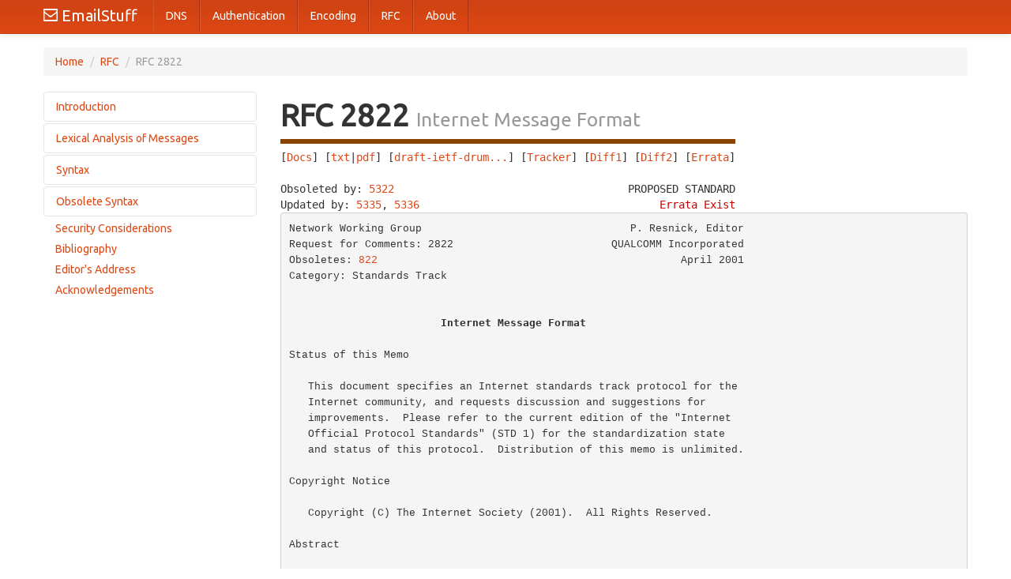

--- FILE ---
content_type: text/html;charset=UTF-8
request_url: https://emailstuff.org/rfc/rfc2822
body_size: 150665
content:
<!DOCTYPE html>
<html>
  <head><title>RFC 2822 - Internet Message Format</title>
    <link href="/css/bootstrap.css" rel="stylesheet" media="screen">
<link href="/css/rfc.css" rel="stylesheet" media="screen">
<script src="/js/rfc.js"></script>
    <link href="/css/style.css" rel="stylesheet" media="screen">
    <link href="/css/bootstrap-responsive.css" rel="stylesheet" media="screen">
    <!-- HTML5 shim, for IE6-8 support of HTML5 elements -->
    <!--[if lt IE 9]>
        <script src="http://html5shim.googlecode.com/svn/trunk/html5.js"></script>
    <![endif]-->
  <link rel="apple-touch-icon-precomposed" sizes="152x152" href="/favicon_152.png">
  <link rel="apple-touch-icon-precomposed" sizes="120x120" href="/favicon_120.png">
  <link rel="icon" sizes="48x48" href="/favicon_48.png">
  </head>
  <body>
<div id="wrap">
    <div class="navbar navbar-fixed-top">
      <div class="navbar-inner">
        <div class="container">
          <a class="btn btn-navbar" data-toggle="collapse" data-target=".nav-collapse">
            <span class="icon-bar"></span>
            <span class="icon-bar"></span>
            <span class="icon-bar"></span>
            <span class="icon-bar"></span>
            <span class="icon-bar"></span>
            <span class="icon-bar"></span>
          </a>
          <a class="brand" href="/"><i class="icon-envelope"></i> EmailStuff</a>
          <div class="nav-collapse collapse">
            <ul class="nav">
              <li><a href="/dns">DNS</a></li>
              <li><a href="/authentication">Authentication</a></li>
              <li><a href="/encoding">Encoding</a></li>
              <li><a href="/rfc">RFC</a></li>
              <li><a href="/about">About</a></li>
            </ul>
          </div>
        </div>
      </div>
    </div>
    <div class="container">
<ul class="breadcrumb">
<li><a href="/">Home</a> <span class="divider">/</span></li>
<li><a href="/rfc">RFC</a> <span class="divider">/</span></li>
<li class="active">RFC 2822</li>
</ul>
    <div class="row-fluid">
<div class="span3">
<div class="accordion affix rfctoc" id="accordian2">
  <div class="accordion-group">
    <div class="accordion-heading">
      <a class="accordion-toggle" data-toggle="collapse" data-parent="#accordion2" href="#collapse1">Introduction</a>
    </div>
    <div id="collapse1" class="accordion-body collapse">
      <div class="accordion-inner">
<ul class="nav nav-list">
<li><a href="#section-1.1">Scope</a></li>
<li><a href="#section-1.2">Notational conventions</a></li>
<li><a href="#section-1.3">Structure of this document</a></li>
</ul>
      </div>
    </div>
  </div>
  <div class="accordion-group">
    <div class="accordion-heading">
      <a class="accordion-toggle" data-toggle="collapse" data-parent="#accordion2" href="#collapse2">Lexical Analysis of Messages</a>
    </div>
    <div id="collapse2" class="accordion-body collapse">
      <div class="accordion-inner">
<ul class="nav nav-list">
<li><a href="#section-2.1">General Description</a></li>
<li><a href="#section-2.2">Header Fields</a></li>
<li><a href="#section-2.3">Body</a></li>
</ul>
      </div>
    </div>
  </div>
  <div class="accordion-group">
    <div class="accordion-heading">
      <a class="accordion-toggle" data-toggle="collapse" data-parent="#accordion2" href="#collapse3">Syntax</a>
    </div>
    <div id="collapse3" class="accordion-body collapse">
      <div class="accordion-inner">
<ul class="nav nav-list">
<li><a href="#section-3.1">Introduction</a></li>
<li><a href="#section-3.2">Lexical Tokens</a></li>
<li><a href="#section-3.3">Date and Time Specification</a></li>
<li><a href="#section-3.4">Address Specification</a></li>
<li><a href="#section-3.5">Overall message syntax</a></li>
<li><a href="#section-3.6">Field definitions</a></li>
</ul>
      </div>
    </div>
  </div>
  <div class="accordion-group">
    <div class="accordion-heading">
      <a class="accordion-toggle" data-toggle="collapse" data-parent="#accordion2" href="#collapse4">Obsolete Syntax</a>
    </div>
    <div id="collapse4" class="accordion-body collapse">
      <div class="accordion-inner">
<ul class="nav nav-list">
<li><a href="#section-4.1">Miscellaneous obsolete tokens</a></li>
<li><a href="#section-4.2">Obsolete folding white space</a></li>
<li><a href="#section-4.3">Obsolete Date and Time</a></li>
<li><a href="#section-4.4">Obsolete Addressing</a></li>
<li><a href="#section-4.5">Obsolete header fields</a></li>
</ul>
      </div>
    </div>
  </div>
<ul class="nav nav-list">
<li><a href="#section-5">Security Considerations</a></li>
</ul>
<ul class="nav nav-list">
<li><a href="#section-6">Bibliography</a></li>
</ul>
<ul class="nav nav-list">
<li><a href="#section-7">Editor&#39;s Address</a></li>
</ul>
<ul class="nav nav-list">
<li><a href="#section-8">Acknowledgements</a></li>
</ul>
</div>
</div>
<div class="span9">
<h1>RFC 2822 <small>Internet Message Format</small></h1>

  <div class="content">
   <div style="height: 13px;">
      <div class="pre noprint docinfo bgbrown" onclick="showElem(&#39;legend&#39;);" onmouseout="hideElem(&#39;legend&#39;)" onmouseover="this.style.cursor=&#39;pointer&#39;;" style="height: 6px; position: absolute;" title="Click for colour legend.">                                                                        </div>
      <div class="docinfo noprint pre legend" id="legend" onmouseout="hideElem(&#39;legend&#39;);" onmouseover="showElem(&#39;legend&#39;);" style="position:absolute; top: 4px; left: 4ex; visibility:hidden; background-color: white; padding: 4px 9px 5px 7px; border: solid #345 1px; ">
      </div>
   </div>
<span class="pre noprint docinfo top">[<a href="http://tools.ietf.org/html/../html/" title="Document search and retrieval page">Docs</a>] [<a href="http://tools.ietf.org/rfc/rfc2822.txt" title="Plaintext version of this document">txt</a>|<a href="http://tools.ietf.org/pdf/rfc2822" title="PDF version of this document">pdf</a>] [<a href="http://tools.ietf.org/html/./draft-ietf-drums-msg-fmt" title="draft-ietf-drums-msg-fmt">draft-ietf-drum...</a>] [<a href="https://datatracker.ietf.org/doc/rfc2822" title="IESG Datatracker information for this document">Tracker</a>] [<a href="http://tools.ietf.org/rfcdiff?difftype=--hwdiff&amp;url2=rfc2822" title="Inline diff (wdiff)">Diff1</a>] [<a href="http://tools.ietf.org/rfcdiff?url2=rfc2822" title="Side-by-side diff">Diff2</a>] [<a href="https://www.rfc-editor.org/errata_search.php?rfc=2822">Errata</a>]</span><br>
<span class="pre noprint docinfo">                                                                        </span><br>
<span class="pre noprint docinfo">Obsoleted by: <a href="./rfc5322">5322</a>                                     PROPOSED STANDARD</span><br>
<span class="pre noprint docinfo">Updated by: <a href="./rfc5335">5335</a>, <a href="./rfc5336">5336</a>                                      <span style="color: #C00;">Errata Exist</span></span><br>
<pre>
Network Working Group                                 P. Resnick, Editor
Request for Comments: 2822                         QUALCOMM Incorporated
Obsoletes: <a href="./rfc822">822</a>                                                April 2001
Category: Standards Track


                        <span class="h1">Internet Message Format</span>

Status of this Memo

   This document specifies an Internet standards track protocol for the
   Internet community, and requests discussion and suggestions for
   improvements.  Please refer to the current edition of the &quot;Internet
   Official Protocol Standards&quot; (STD 1) for the standardization state
   and status of this protocol.  Distribution of this memo is unlimited.

Copyright Notice

   Copyright (C) The Internet Society (2001).  All Rights Reserved.

Abstract

   This standard specifies a syntax for text messages that are sent
   between computer users, within the framework of &quot;electronic mail&quot;
   messages.  This standard supersedes the one specified in Request For
   Comments (RFC) <a href="./rfc822">822</a>, &quot;Standard for the Format of ARPA Internet Text
   Messages&quot;, updating it to reflect current practice and incorporating
   incremental changes that were specified in other RFCs.

Table of Contents

   <a href="#section-1">1</a>. Introduction ............................................... <a href="#page-3">3</a>
   <a href="#section-1.1">1.1</a>. Scope .................................................... <a href="#page-3">3</a>
   <a href="#section-1.2">1.2</a>. Notational conventions ................................... <a href="#page-4">4</a>
   <a href="#section-1.2.1">1.2.1</a>. Requirements notation .................................. <a href="#page-4">4</a>
   <a href="#section-1.2.2">1.2.2</a>. Syntactic notation ..................................... <a href="#page-4">4</a>
   <a href="#section-1.3">1.3</a>. Structure of this document ............................... <a href="#page-4">4</a>
   <a href="#section-2">2</a>. Lexical Analysis of Messages ............................... <a href="#page-5">5</a>
   <a href="#section-2.1">2.1</a>. General Description ...................................... <a href="#page-5">5</a>
   <a href="#section-2.1.1">2.1.1</a>. Line Length Limits ..................................... <a href="#page-6">6</a>
   <a href="#section-2.2">2.2</a>. Header Fields ............................................ <a href="#page-7">7</a>
   <a href="#section-2.2.1">2.2.1</a>. Unstructured Header Field Bodies ....................... <a href="#page-7">7</a>
   <a href="#section-2.2.2">2.2.2</a>. Structured Header Field Bodies ......................... <a href="#page-7">7</a>
   <a href="#section-2.2.3">2.2.3</a>. Long Header Fields ..................................... <a href="#page-7">7</a>
   <a href="#section-2.3">2.3</a>. Body ..................................................... <a href="#page-8">8</a>
   <a href="#section-3">3</a>. Syntax ..................................................... <a href="#page-9">9</a>
   <a href="#section-3.1">3.1</a>. Introduction ............................................. <a href="#page-9">9</a>
   <a href="#section-3.2">3.2</a>. Lexical Tokens ........................................... <a href="#page-9">9</a>



<span class="grey">Resnick                     Standards Track                     [Page 1]</span></pre>
<hr align="left" class="noprint" style="width: 96ex;"><!--NewPage--><pre class="newpage"><a class="invisible" href="#page-2" id="page-2" name="page-2"> </a>
<span class="grey"><a href="./rfc2822">RFC 2822</a>                Internet Message Format               April 2001</span>


   <a href="#section-3.2.1">3.2.1</a>. Primitive Tokens ....................................... <a href="#page-9">9</a>
   <a href="#section-3.2.2">3.2.2</a>. Quoted characters ......................................<a href="#page-10">10</a>
   <a href="#section-3.2.3">3.2.3</a>. Folding white space and comments .......................<a href="#page-11">11</a>
   <a href="#section-3.2.4">3.2.4</a>. Atom ...................................................<a href="#page-12">12</a>
   <a href="#section-3.2.5">3.2.5</a>. Quoted strings .........................................<a href="#page-13">13</a>
   <a href="#section-3.2.6">3.2.6</a>. Miscellaneous tokens ...................................<a href="#page-13">13</a>
   <a href="#section-3.3">3.3</a>. Date and Time Specification ..............................<a href="#page-14">14</a>
   <a href="#section-3.4">3.4</a>. Address Specification ....................................<a href="#page-15">15</a>
   <a href="#section-3.4.1">3.4.1</a>. Addr-spec specification ................................<a href="#page-16">16</a>
   <a href="#section-3.5">3.5</a> Overall message syntax ....................................<a href="#page-17">17</a>
   <a href="#section-3.6">3.6</a>. Field definitions ........................................<a href="#page-18">18</a>
   <a href="#section-3.6.1">3.6.1</a>. The origination date field .............................<a href="#page-20">20</a>
   <a href="#section-3.6.2">3.6.2</a>. Originator fields ......................................<a href="#page-21">21</a>
   <a href="#section-3.6.3">3.6.3</a>. Destination address fields .............................<a href="#page-22">22</a>
   <a href="#section-3.6.4">3.6.4</a>. Identification fields ..................................<a href="#page-23">23</a>
   <a href="#section-3.6.5">3.6.5</a>. Informational fields ...................................<a href="#page-26">26</a>
   <a href="#section-3.6.6">3.6.6</a>. Resent fields ..........................................<a href="#page-26">26</a>
   <a href="#section-3.6.7">3.6.7</a>. Trace fields ...........................................<a href="#page-28">28</a>
   <a href="#section-3.6.8">3.6.8</a>. Optional fields ........................................<a href="#page-29">29</a>
   <a href="#section-4">4</a>. Obsolete Syntax ............................................<a href="#page-29">29</a>
   <a href="#section-4.1">4.1</a>. Miscellaneous obsolete tokens ............................<a href="#page-30">30</a>
   <a href="#section-4.2">4.2</a>. Obsolete folding white space .............................<a href="#page-31">31</a>
   <a href="#section-4.3">4.3</a>. Obsolete Date and Time ...................................<a href="#page-31">31</a>
   <a href="#section-4.4">4.4</a>. Obsolete Addressing ......................................<a href="#page-33">33</a>
   <a href="#section-4.5">4.5</a>. Obsolete header fields ...................................<a href="#page-33">33</a>
   <a href="#section-4.5.1">4.5.1</a>. Obsolete origination date field ........................<a href="#page-34">34</a>
   <a href="#section-4.5.2">4.5.2</a>. Obsolete originator fields .............................<a href="#page-34">34</a>
   <a href="#section-4.5.3">4.5.3</a>. Obsolete destination address fields ....................<a href="#page-34">34</a>
   <a href="#section-4.5.4">4.5.4</a>. Obsolete identification fields .........................<a href="#page-35">35</a>
   <a href="#section-4.5.5">4.5.5</a>. Obsolete informational fields ..........................<a href="#page-35">35</a>
   <a href="#section-4.5.6">4.5.6</a>. Obsolete resent fields .................................<a href="#page-35">35</a>
   <a href="#section-4.5.7">4.5.7</a>. Obsolete trace fields ..................................<a href="#page-36">36</a>
   <a href="#section-4.5.8">4.5.8</a>. Obsolete optional fields ...............................<a href="#page-36">36</a>
   <a href="#section-5">5</a>. Security Considerations ....................................<a href="#page-36">36</a>
   <a href="#section-6">6</a>. Bibliography ...............................................<a href="#page-37">37</a>
   <a href="#section-7">7</a>. Editor&#39;s Address ...........................................<a href="#page-38">38</a>
   <a href="#section-8">8</a>. Acknowledgements ...........................................<a href="#page-39">39</a>
   <a href="#appendix-A">Appendix A</a>. Example messages ..................................<a href="#page-41">41</a>
   <a href="#appendix-A.1">A.1</a>. Addressing examples ......................................<a href="#page-41">41</a>
   A.1.1. A message from one person to another with simple
          addressing .............................................<a href="#page-41">41</a>
   <a href="#appendix-A.1.2">A.1.2</a>. Different types of mailboxes ...........................<a href="#page-42">42</a>
   <a href="#appendix-A.1.3">A.1.3</a>. Group addresses ........................................<a href="#page-43">43</a>
   <a href="#appendix-A.2">A.2</a>. Reply messages ...........................................<a href="#page-43">43</a>
   <a href="#appendix-A.3">A.3</a>. Resent messages ..........................................<a href="#page-44">44</a>
   <a href="#appendix-A.4">A.4</a>. Messages with trace fields ...............................<a href="#page-46">46</a>
   <a href="#appendix-A.5">A.5</a>. White space, comments, and other oddities ................<a href="#page-47">47</a>
   <a href="#appendix-A.6">A.6</a>. Obsoleted forms ..........................................<a href="#page-47">47</a>



<span class="grey">Resnick                     Standards Track                     [Page 2]</span></pre>
<hr align="left" class="noprint" style="width: 96ex;"><!--NewPage--><pre class="newpage"><a class="invisible" href="#page-3" id="page-3" name="page-3"> </a>
<span class="grey"><a href="./rfc2822">RFC 2822</a>                Internet Message Format               April 2001</span>


   <a href="#appendix-A.6.1">A.6.1</a>. Obsolete addressing ....................................<a href="#page-48">48</a>
   <a href="#appendix-A.6.2">A.6.2</a>. Obsolete dates .........................................<a href="#page-48">48</a>
   <a href="#appendix-A.6.3">A.6.3</a>. Obsolete white space and comments ......................<a href="#page-48">48</a>
   <a href="#appendix-B">Appendix B</a>. Differences from earlier standards ................<a href="#page-49">49</a>
   <a href="#appendix-C">Appendix C</a>. Notices ...........................................<a href="#page-50">50</a>
   Full Copyright Statement ......................................<a href="#page-51">51</a>

<span class="h2"><a class="selflink" href="#section-1" name="section-1">1</a>. Introduction</span>

<span class="h3"><a class="selflink" href="#section-1.1" name="section-1.1">1.1</a>. Scope</span>

   This standard specifies a syntax for text messages that are sent
   between computer users, within the framework of &quot;electronic mail&quot;
   messages.  This standard supersedes the one specified in Request For
   Comments (RFC) <a href="./rfc822">822</a>, &quot;Standard for the Format of ARPA Internet Text
   Messages&quot; [<a href="./rfc822" title="&quot;Standard for the Format of ARPA Internet Text Messages&quot;">RFC822</a>], updating it to reflect current practice and
   incorporating incremental changes that were specified in other RFCs
   [<a href="#ref-STD3" title="&quot;Host Requirements&quot;">STD3</a>].

   This standard specifies a syntax only for text messages.  In
   particular, it makes no provision for the transmission of images,
   audio, or other sorts of structured data in electronic mail messages.
   There are several extensions published, such as the MIME document
   series [RFC2045, <a href="./rfc2046">RFC2046</a>, <a href="./rfc2049">RFC2049</a>], which describe mechanisms for the
   transmission of such data through electronic mail, either by
   extending the syntax provided here or by structuring such messages to
   conform to this syntax.  Those mechanisms are outside of the scope of
   this standard.

   In the context of electronic mail, messages are viewed as having an
   envelope and contents.  The envelope contains whatever information is
   needed to accomplish transmission and delivery.  (See [<a href="./rfc2821" title="&quot;Simple Mail Transfer Protocol&quot;">RFC2821</a>] for a
   discussion of the envelope.)  The contents comprise the object to be
   delivered to the recipient.  This standard applies only to the format
   and some of the semantics of message contents.  It contains no
   specification of the information in the envelope.

   However, some message systems may use information from the contents
   to create the envelope.  It is intended that this standard facilitate
   the acquisition of such information by programs.

   This specification is intended as a definition of what message
   content format is to be passed between systems.  Though some message
   systems locally store messages in this format (which eliminates the
   need for translation between formats) and others use formats that
   differ from the one specified in this standard, local storage is
   outside of the scope of this standard.




<span class="grey">Resnick                     Standards Track                     [Page 3]</span></pre>
<hr align="left" class="noprint" style="width: 96ex;"><!--NewPage--><pre class="newpage"><a class="invisible" href="#page-4" id="page-4" name="page-4"> </a>
<span class="grey"><a href="./rfc2822">RFC 2822</a>                Internet Message Format               April 2001</span>


   Note: This standard is not intended to dictate the internal formats
   used by sites, the specific message system features that they are
   expected to support, or any of the characteristics of user interface
   programs that create or read messages.  In addition, this standard
   does not specify an encoding of the characters for either transport
   or storage; that is, it does not specify the number of bits used or
   how those bits are specifically transferred over the wire or stored
   on disk.

<span class="h3"><a class="selflink" href="#section-1.2" name="section-1.2">1.2</a>. Notational conventions</span>

<span class="h4"><a class="selflink" href="#section-1.2.1" name="section-1.2.1">1.2.1</a>. Requirements notation</span>

   This document occasionally uses terms that appear in capital letters.
   When the terms &quot;MUST&quot;, &quot;SHOULD&quot;, &quot;RECOMMENDED&quot;, &quot;MUST NOT&quot;, &quot;SHOULD
   NOT&quot;, and &quot;MAY&quot; appear capitalized, they are being used to indicate
   particular requirements of this specification.  A discussion of the
   meanings of these terms appears in [<a href="./rfc2119" title="&quot;Key words for use in RFCs to Indicate Requirement Levels&quot;">RFC2119</a>].

<span class="h4"><a class="selflink" href="#section-1.2.2" name="section-1.2.2">1.2.2</a>. Syntactic notation</span>

   This standard uses the Augmented Backus-Naur Form (ABNF) notation
   specified in [<a href="./rfc2234" title="&quot;Augmented BNF for Syntax Specifications: ABNF&quot;">RFC2234</a>] for the formal definitions of the syntax of
   messages.  Characters will be specified either by a decimal value
   (e.g., the value %d65 for uppercase A and %d97 for lowercase A) or by
   a case-insensitive literal value enclosed in quotation marks (e.g.,
   &quot;A&quot; for either uppercase or lowercase A).  See [<a href="./rfc2234" title="&quot;Augmented BNF for Syntax Specifications: ABNF&quot;">RFC2234</a>] for the full
   description of the notation.

<span class="h3"><a class="selflink" href="#section-1.3" name="section-1.3">1.3</a>. Structure of this document</span>

   This document is divided into several sections.

   This section, <a href="#section-1">section 1</a>, is a short introduction to the document.

   <a href="#section-2">Section 2</a> lays out the general description of a message and its
   constituent parts.  This is an overview to help the reader understand
   some of the general principles used in the later portions of this
   document.  Any examples in this section MUST NOT be taken as
   specification of the formal syntax of any part of a message.

   <a href="#section-3">Section 3</a> specifies formal ABNF rules for the structure of each part
   of a message (the syntax) and describes the relationship between
   those parts and their meaning in the context of a message (the
   semantics).  That is, it describes the actual rules for the structure
   of each part of a message (the syntax) as well as a description of
   the parts and instructions on how they ought to be interpreted (the
   semantics).  This includes analysis of the syntax and semantics of



<span class="grey">Resnick                     Standards Track                     [Page 4]</span></pre>
<hr align="left" class="noprint" style="width: 96ex;"><!--NewPage--><pre class="newpage"><a class="invisible" href="#page-5" id="page-5" name="page-5"> </a>
<span class="grey"><a href="./rfc2822">RFC 2822</a>                Internet Message Format               April 2001</span>


   subparts of messages that have specific structure.  The syntax
   included in <a href="#section-3">section 3</a> represents messages as they MUST be created.
   There are also notes in <a href="#section-3">section 3</a> to indicate if any of the options
   specified in the syntax SHOULD be used over any of the others.

   Both sections <a href="#section-2">2</a> and <a href="#section-3">3</a> describe messages that are legal to generate
   for purposes of this standard.

   <a href="#section-4">Section 4</a> of this document specifies an &quot;obsolete&quot; syntax.  There are
   references in <a href="#section-3">section 3</a> to these obsolete syntactic elements.  The
   rules of the obsolete syntax are elements that have appeared in
   earlier revisions of this standard or have previously been widely
   used in Internet messages.  As such, these elements MUST be
   interpreted by parsers of messages in order to be conformant to this
   standard.  However, since items in this syntax have been determined
   to be non-interoperable or to cause significant problems for
   recipients of messages, they MUST NOT be generated by creators of
   conformant messages.

   <a href="#section-5">Section 5</a> details security considerations to take into account when
   implementing this standard.

   <a href="#section-6">Section 6</a> is a bibliography of references in this document.

   <a href="#section-7">Section 7</a> contains the editor&#39;s address.

   <a href="#section-8">Section 8</a> contains acknowledgements.

   <a href="#appendix-A">Appendix A</a> lists examples of different sorts of messages.  These
   examples are not exhaustive of the types of messages that appear on
   the Internet, but give a broad overview of certain syntactic forms.

   <a href="#appendix-B">Appendix B</a> lists the differences between this standard and earlier
   standards for Internet messages.

   <a href="#appendix-C">Appendix C</a> has copyright and intellectual property notices.

<span class="h2"><a class="selflink" href="#section-2" name="section-2">2</a>. Lexical Analysis of Messages</span>

<span class="h3"><a class="selflink" href="#section-2.1" name="section-2.1">2.1</a>. General Description</span>

   At the most basic level, a message is a series of characters.  A
   message that is conformant with this standard is comprised of
   characters with values in the range 1 through 127 and interpreted as
   US-ASCII characters [<a href="#ref-ASCII" title="ANSI X3.4">ASCII</a>].  For brevity, this document sometimes
   refers to this range of characters as simply &quot;US-ASCII characters&quot;.





<span class="grey">Resnick                     Standards Track                     [Page 5]</span></pre>
<hr align="left" class="noprint" style="width: 96ex;"><!--NewPage--><pre class="newpage"><a class="invisible" href="#page-6" id="page-6" name="page-6"> </a>
<span class="grey"><a href="./rfc2822">RFC 2822</a>                Internet Message Format               April 2001</span>


   Note: This standard specifies that messages are made up of characters
   in the US-ASCII range of 1 through 127.  There are other documents,
   specifically the MIME document series [RFC2045, <a href="./rfc2046">RFC2046</a>, <a href="./rfc2047">RFC2047</a>,
   <a href="./rfc2048">RFC2048</a>, <a href="./rfc2049">RFC2049</a>], that extend this standard to allow for values
   outside of that range.  Discussion of those mechanisms is not within
   the scope of this standard.

   Messages are divided into lines of characters.  A line is a series of
   characters that is delimited with the two characters carriage-return
   and line-feed; that is, the carriage return (CR) character (ASCII
   value 13) followed immediately by the line feed (LF) character (ASCII
   value 10).  (The carriage-return/line-feed pair is usually written in
   this document as &quot;CRLF&quot;.)

   A message consists of header fields (collectively called &quot;the header
   of the message&quot;) followed, optionally, by a body.  The header is a
   sequence of lines of characters with special syntax as defined in
   this standard. The body is simply a sequence of characters that
   follows the header and is separated from the header by an empty line
   (i.e., a line with nothing preceding the CRLF).

<span class="h4"><a class="selflink" href="#section-2.1.1" name="section-2.1.1">2.1.1</a>. Line Length Limits</span>

   There are two limits that this standard places on the number of
   characters in a line. Each line of characters MUST be no more than
   998 characters, and SHOULD be no more than 78 characters, excluding
   the CRLF.

   The 998 character limit is due to limitations in many implementations
   which send, receive, or store Internet Message Format messages that
   simply cannot handle more than 998 characters on a line. Receiving
   implementations would do well to handle an arbitrarily large number
   of characters in a line for robustness sake. However, there are so
   many implementations which (in compliance with the transport
   requirements of [<a href="./rfc2821" title="&quot;Simple Mail Transfer Protocol&quot;">RFC2821</a>]) do not accept messages containing more
   than 1000 character including the CR and LF per line, it is important
   for implementations not to create such messages.

   The more conservative 78 character recommendation is to accommodate
   the many implementations of user interfaces that display these
   messages which may truncate, or disastrously wrap, the display of
   more than 78 characters per line, in spite of the fact that such
   implementations are non-conformant to the intent of this
   specification (and that of [<a href="./rfc2821" title="&quot;Simple Mail Transfer Protocol&quot;">RFC2821</a>] if they actually cause
   information to be lost). Again, even though this limitation is put on
   messages, it is encumbant upon implementations which display messages





<span class="grey">Resnick                     Standards Track                     [Page 6]</span></pre>
<hr align="left" class="noprint" style="width: 96ex;"><!--NewPage--><pre class="newpage"><a class="invisible" href="#page-7" id="page-7" name="page-7"> </a>
<span class="grey"><a href="./rfc2822">RFC 2822</a>                Internet Message Format               April 2001</span>


   to handle an arbitrarily large number of characters in a line
   (certainly at least up to the 998 character limit) for the sake of
   robustness.

<span class="h3"><a class="selflink" href="#section-2.2" name="section-2.2">2.2</a>. Header Fields</span>

   Header fields are lines composed of a field name, followed by a colon
   (&quot;:&quot;), followed by a field body, and terminated by CRLF.  A field
   name MUST be composed of printable US-ASCII characters (i.e.,
   characters that have values between 33 and 126, inclusive), except
   colon.  A field body may be composed of any US-ASCII characters,
   except for CR and LF.  However, a field body may contain CRLF when
   used in header &quot;folding&quot; and  &quot;unfolding&quot; as described in <a href="#section-2.2.3">section</a>
   <a href="#section-2.2.3">2.2.3</a>.  All field bodies MUST conform to the syntax described in
   sections <a href="#section-3">3</a> and <a href="#section-4">4</a> of this standard.

<span class="h4"><a class="selflink" href="#section-2.2.1" name="section-2.2.1">2.2.1</a>. Unstructured Header Field Bodies</span>

   Some field bodies in this standard are defined simply as
   &quot;unstructured&quot; (which is specified below as any US-ASCII characters,
   except for CR and LF) with no further restrictions.  These are
   referred to as unstructured field bodies.  Semantically, unstructured
   field bodies are simply to be treated as a single line of characters
   with no further processing (except for header &quot;folding&quot; and
   &quot;unfolding&quot; as described in <a href="#section-2.2.3">section 2.2.3</a>).

<span class="h4"><a class="selflink" href="#section-2.2.2" name="section-2.2.2">2.2.2</a>. Structured Header Field Bodies</span>

   Some field bodies in this standard have specific syntactical
   structure more restrictive than the unstructured field bodies
   described above. These are referred to as &quot;structured&quot; field bodies.
   Structured field bodies are sequences of specific lexical tokens as
   described in sections <a href="#section-3">3</a> and <a href="#section-4">4</a> of this standard.  Many of these tokens
   are allowed (according to their syntax) to be introduced or end with
   comments (as described in <a href="#section-3.2.3">section 3.2.3</a>) as well as the space (SP,
   ASCII value 32) and horizontal tab (HTAB, ASCII value 9) characters
   (together known as the white space characters, WSP), and those WSP
   characters are subject to header &quot;folding&quot; and &quot;unfolding&quot; as
   described in <a href="#section-2.2.3">section 2.2.3</a>.  Semantic analysis of structured field
   bodies is given along with their syntax.

<span class="h4"><a class="selflink" href="#section-2.2.3" name="section-2.2.3">2.2.3</a>. Long Header Fields</span>

   Each header field is logically a single line of characters comprising
   the field name, the colon, and the field body.  For convenience
   however, and to deal with the 998/78 character limitations per line,
   the field body portion of a header field can be split into a multiple
   line representation; this is called &quot;folding&quot;.  The general rule is



<span class="grey">Resnick                     Standards Track                     [Page 7]</span></pre>
<hr align="left" class="noprint" style="width: 96ex;"><!--NewPage--><pre class="newpage"><a class="invisible" href="#page-8" id="page-8" name="page-8"> </a>
<span class="grey"><a href="./rfc2822">RFC 2822</a>                Internet Message Format               April 2001</span>


   that wherever this standard allows for folding white space (not
   simply WSP characters), a CRLF may be inserted before any WSP.  For
   example, the header field:

           Subject: This is a test

   can be represented as:

           Subject: This
            is a test

   Note: Though structured field bodies are defined in such a way that
   folding can take place between many of the lexical tokens (and even
   within some of the lexical tokens), folding SHOULD be limited to
   placing the CRLF at higher-level syntactic breaks.  For instance, if
   a field body is defined as comma-separated values, it is recommended
   that folding occur after the comma separating the structured items in
   preference to other places where the field could be folded, even if
   it is allowed elsewhere.

   The process of moving from this folded multiple-line representation
   of a header field to its single line representation is called
   &quot;unfolding&quot;. Unfolding is accomplished by simply removing any CRLF
   that is immediately followed by WSP.  Each header field should be
   treated in its unfolded form for further syntactic and semantic
   evaluation.

<span class="h3"><a class="selflink" href="#section-2.3" name="section-2.3">2.3</a>. Body</span>

   The body of a message is simply lines of US-ASCII characters.  The
   only two limitations on the body are as follows:

   - CR and LF MUST only occur together as CRLF; they MUST NOT appear
     independently in the body.

   - Lines of characters in the body MUST be limited to 998 characters,
     and SHOULD be limited to 78 characters, excluding the CRLF.

   Note: As was stated earlier, there are other standards documents,
   specifically the MIME documents [RFC2045, <a href="./rfc2046">RFC2046</a>, <a href="./rfc2048">RFC2048</a>, <a href="./rfc2049">RFC2049</a>]
   that extend this standard to allow for different sorts of message
   bodies.  Again, these mechanisms are beyond the scope of this
   document.








<span class="grey">Resnick                     Standards Track                     [Page 8]</span></pre>
<hr align="left" class="noprint" style="width: 96ex;"><!--NewPage--><pre class="newpage"><a class="invisible" href="#page-9" id="page-9" name="page-9"> </a>
<span class="grey"><a href="./rfc2822">RFC 2822</a>                Internet Message Format               April 2001</span>


<span class="h2"><a class="selflink" href="#section-3" name="section-3">3</a>. Syntax</span>

<span class="h3"><a class="selflink" href="#section-3.1" name="section-3.1">3.1</a>. Introduction</span>

   The syntax as given in this section defines the legal syntax of
   Internet messages.  Messages that are conformant to this standard
   MUST conform to the syntax in this section.  If there are options in
   this section where one option SHOULD be generated, that is indicated
   either in the prose or in a comment next to the syntax.

   For the defined expressions, a short description of the syntax and
   use is given, followed by the syntax in ABNF, followed by a semantic
   analysis.  Primitive tokens that are used but otherwise unspecified
   come from [<a href="./rfc2234" title="&quot;Augmented BNF for Syntax Specifications: ABNF&quot;">RFC2234</a>].

   In some of the definitions, there will be nonterminals whose names
   start with &quot;obs-&quot;.  These &quot;obs-&quot; elements refer to tokens defined in
   the obsolete syntax in <a href="#section-4">section 4</a>.  In all cases, these productions
   are to be ignored for the purposes of generating legal Internet
   messages and MUST NOT be used as part of such a message.  However,
   when interpreting messages, these tokens MUST be honored as part of
   the legal syntax.  In this sense, <a href="#section-3">section 3</a> defines a grammar for
   generation of messages, with &quot;obs-&quot; elements that are to be ignored,
   while <a href="#section-4">section 4</a> adds grammar for interpretation of messages.

<span class="h3"><a class="selflink" href="#section-3.2" name="section-3.2">3.2</a>. Lexical Tokens</span>

   The following rules are used to define an underlying lexical
   analyzer, which feeds tokens to the higher-level parsers.  This
   section defines the tokens used in structured header field bodies.

   Note: Readers of this standard need to pay special attention to how
   these lexical tokens are used in both the lower-level and
   higher-level syntax later in the document.  Particularly, the white
   space tokens and the comment tokens defined in <a href="#section-3.2.3">section 3.2.3</a> get used
   in the lower-level tokens defined here, and those lower-level tokens
   are in turn used as parts of the higher-level tokens defined later.
   Therefore, the white space and comments may be allowed in the
   higher-level tokens even though they may not explicitly appear in a
   particular definition.

<span class="h4"><a class="selflink" href="#section-3.2.1" name="section-3.2.1">3.2.1</a>. Primitive Tokens</span>

   The following are primitive tokens referred to elsewhere in this
   standard, but not otherwise defined in [<a href="./rfc2234" title="&quot;Augmented BNF for Syntax Specifications: ABNF&quot;">RFC2234</a>].  Some of them will
   not appear anywhere else in the syntax, but they are convenient to
   refer to in other parts of this document.




<span class="grey">Resnick                     Standards Track                     [Page 9]</span></pre>
<hr align="left" class="noprint" style="width: 96ex;"><!--NewPage--><pre class="newpage"><a class="invisible" href="#page-10" id="page-10" name="page-10"> </a>
<span class="grey"><a href="./rfc2822">RFC 2822</a>                Internet Message Format               April 2001</span>


   Note: The &quot;specials&quot; below are just such an example.  Though the
   specials token does not appear anywhere else in this standard, it is
   useful for implementers who use tools that lexically analyze
   messages.  Each of the characters in specials can be used to indicate
   a tokenization point in lexical analysis.

NO-WS-CTL       =       %d1-8 /         ; US-ASCII control characters
                        %d11 /          ;  that do not include the
                        %d12 /          ;  carriage return, line feed,
                        %d14-31 /       ;  and white space characters
                        %d127

text            =       %d1-9 /         ; Characters excluding CR and LF
                        %d11 /
                        %d12 /
                        %d14-127 /
                        obs-text

specials        =       &quot;(&quot; / &quot;)&quot; /     ; Special characters used in
                        &quot;&lt;&quot; / &quot;&gt;&quot; /     ;  other parts of the syntax
                        &quot;[&quot; / &quot;]&quot; /
                        &quot;:&quot; / &quot;;&quot; /
                        &quot;@&quot; / &quot;\&quot; /
                        &quot;,&quot; / &quot;.&quot; /
                        DQUOTE

   No special semantics are attached to these tokens.  They are simply
   single characters.

<span class="h4"><a class="selflink" href="#section-3.2.2" name="section-3.2.2">3.2.2</a>. Quoted characters</span>

   Some characters are reserved for special interpretation, such as
   delimiting lexical tokens.  To permit use of these characters as
   uninterpreted data, a quoting mechanism is provided.

quoted-pair     =       (&quot;\&quot; text) / obs-qp

   Where any quoted-pair appears, it is to be interpreted as the text
   character alone.  That is to say, the &quot;\&quot; character that appears as
   part of a quoted-pair is semantically &quot;invisible&quot;.

   Note: The &quot;\&quot; character may appear in a message where it is not part
   of a quoted-pair.  A &quot;\&quot; character that does not appear in a
   quoted-pair is not semantically invisible.  The only places in this
   standard where quoted-pair currently appears are ccontent, qcontent,
   dcontent, no-fold-quote, and no-fold-literal.





<span class="grey">Resnick                     Standards Track                    [Page 10]</span></pre>
<hr align="left" class="noprint" style="width: 96ex;"><!--NewPage--><pre class="newpage"><a class="invisible" href="#page-11" id="page-11" name="page-11"> </a>
<span class="grey"><a href="./rfc2822">RFC 2822</a>                Internet Message Format               April 2001</span>


<span class="h4"><a class="selflink" href="#section-3.2.3" name="section-3.2.3">3.2.3</a>. Folding white space and comments</span>

   White space characters, including white space used in folding
   (described in <a href="#section-2.2.3">section 2.2.3</a>), may appear between many elements in
   header field bodies.  Also, strings of characters that are treated as
   comments may be included in structured field bodies as characters
   enclosed in parentheses.  The following defines the folding white
   space (FWS) and comment constructs.

   Strings of characters enclosed in parentheses are considered comments
   so long as they do not appear within a &quot;quoted-string&quot;, as defined in
   <a href="#section-3.2.5">section 3.2.5</a>.  Comments may nest.

   There are several places in this standard where comments and FWS may
   be freely inserted.  To accommodate that syntax, an additional token
   for &quot;CFWS&quot; is defined for places where comments and/or FWS can occur.
   However, where CFWS occurs in this standard, it MUST NOT be inserted
   in such a way that any line of a folded header field is made up
   entirely of WSP characters and nothing else.

FWS             =       ([*WSP CRLF] 1*WSP) /   ; Folding white space
                        obs-FWS

ctext           =       NO-WS-CTL /     ; Non white space controls

                        %d33-39 /       ; The rest of the US-ASCII
                        %d42-91 /       ;  characters not including &quot;(&quot;,
                        %d93-126        ;  &quot;)&quot;, or &quot;\&quot;

ccontent        =       ctext / quoted-pair / comment

comment         =       &quot;(&quot; *([FWS] ccontent) [FWS] &quot;)&quot;

CFWS            =       *([FWS] comment) (([FWS] comment) / FWS)

   Throughout this standard, where FWS (the folding white space token)
   appears, it indicates a place where header folding, as discussed in
   <a href="#section-2.2.3">section 2.2.3</a>, may take place.  Wherever header folding appears in a
   message (that is, a header field body containing a CRLF followed by
   any WSP), header unfolding (removal of the CRLF) is performed before
   any further lexical analysis is performed on that header field
   according to this standard.  That is to say, any CRLF that appears in
   FWS is semantically &quot;invisible.&quot;

   A comment is normally used in a structured field body to provide some
   human readable informational text.  Since a comment is allowed to
   contain FWS, folding is permitted within the comment.  Also note that
   since quoted-pair is allowed in a comment, the parentheses and



<span class="grey">Resnick                     Standards Track                    [Page 11]</span></pre>
<hr align="left" class="noprint" style="width: 96ex;"><!--NewPage--><pre class="newpage"><a class="invisible" href="#page-12" id="page-12" name="page-12"> </a>
<span class="grey"><a href="./rfc2822">RFC 2822</a>                Internet Message Format               April 2001</span>


   backslash characters may appear in a comment so long as they appear
   as a quoted-pair.  Semantically, the enclosing parentheses are not
   part of the comment; the comment is what is contained between the two
   parentheses.  As stated earlier, the &quot;\&quot; in any quoted-pair and the
   CRLF in any FWS that appears within the comment are semantically
   &quot;invisible&quot; and therefore not part of the comment either.

   Runs of FWS, comment or CFWS that occur between lexical tokens in a
   structured field header are semantically interpreted as a single
   space character.

<span class="h4"><a class="selflink" href="#section-3.2.4" name="section-3.2.4">3.2.4</a>. Atom</span>

   Several productions in structured header field bodies are simply
   strings of certain basic characters.  Such productions are called
   atoms.

   Some of the structured header field bodies also allow the period
   character (&quot;.&quot;, ASCII value 46) within runs of atext.  An additional
   &quot;dot-atom&quot; token is defined for those purposes.

atext           =       ALPHA / DIGIT / ; Any character except controls,
                        &quot;!&quot; / &quot;#&quot; /     ;  SP, and specials.
                        &quot;$&quot; / &quot;%&quot; /     ;  Used for atoms
                        &quot;&amp;&quot; / &quot;&#39;&quot; /
                        &quot;*&quot; / &quot;+&quot; /
                        &quot;-&quot; / &quot;/&quot; /
                        &quot;=&quot; / &quot;?&quot; /
                        &quot;^&quot; / &quot;_&quot; /
                        &quot;`&quot; / &quot;{&quot; /
                        &quot;|&quot; / &quot;}&quot; /
                        &quot;~&quot;

atom            =       [CFWS] 1*atext [CFWS]

dot-atom        =       [CFWS] dot-atom-text [CFWS]

dot-atom-text   =       1*atext *(&quot;.&quot; 1*atext)

   Both atom and dot-atom are interpreted as a single unit, comprised of
   the string of characters that make it up.  Semantically, the optional
   comments and FWS surrounding the rest of the characters are not part
   of the atom; the atom is only the run of atext characters in an atom,
   or the atext and &quot;.&quot; characters in a dot-atom.







<span class="grey">Resnick                     Standards Track                    [Page 12]</span></pre>
<hr align="left" class="noprint" style="width: 96ex;"><!--NewPage--><pre class="newpage"><a class="invisible" href="#page-13" id="page-13" name="page-13"> </a>
<span class="grey"><a href="./rfc2822">RFC 2822</a>                Internet Message Format               April 2001</span>


<span class="h4"><a class="selflink" href="#section-3.2.5" name="section-3.2.5">3.2.5</a>. Quoted strings</span>

   Strings of characters that include characters other than those
   allowed in atoms may be represented in a quoted string format, where
   the characters are surrounded by quote (DQUOTE, ASCII value 34)
   characters.

qtext           =       NO-WS-CTL /     ; Non white space controls

                        %d33 /          ; The rest of the US-ASCII
                        %d35-91 /       ;  characters not including &quot;\&quot;
                        %d93-126        ;  or the quote character

qcontent        =       qtext / quoted-pair

quoted-string   =       [CFWS]
                        DQUOTE *([FWS] qcontent) [FWS] DQUOTE
                        [CFWS]

   A quoted-string is treated as a unit.  That is, quoted-string is
   identical to atom, semantically.  Since a quoted-string is allowed to
   contain FWS, folding is permitted.  Also note that since quoted-pair
   is allowed in a quoted-string, the quote and backslash characters may
   appear in a quoted-string so long as they appear as a quoted-pair.

   Semantically, neither the optional CFWS outside of the quote
   characters nor the quote characters themselves are part of the
   quoted-string; the quoted-string is what is contained between the two
   quote characters.  As stated earlier, the &quot;\&quot; in any quoted-pair and
   the CRLF in any FWS/CFWS that appears within the quoted-string are
   semantically &quot;invisible&quot; and therefore not part of the quoted-string
   either.

<span class="h4"><a class="selflink" href="#section-3.2.6" name="section-3.2.6">3.2.6</a>. Miscellaneous tokens</span>

   Three additional tokens are defined, word and phrase for combinations
   of atoms and/or quoted-strings, and unstructured for use in
   unstructured header fields and in some places within structured
   header fields.

word            =       atom / quoted-string

phrase          =       1*word / obs-phrase








<span class="grey">Resnick                     Standards Track                    [Page 13]</span></pre>
<hr align="left" class="noprint" style="width: 96ex;"><!--NewPage--><pre class="newpage"><a class="invisible" href="#page-14" id="page-14" name="page-14"> </a>
<span class="grey"><a href="./rfc2822">RFC 2822</a>                Internet Message Format               April 2001</span>


utext           =       NO-WS-CTL /     ; Non white space controls
                        %d33-126 /      ; The rest of US-ASCII
                        obs-utext

unstructured    =       *([FWS] utext) [FWS]

<span class="h3"><a class="selflink" href="#section-3.3" name="section-3.3">3.3</a>. Date and Time Specification</span>

   Date and time occur in several header fields.  This section specifies
   the syntax for a full date and time specification.  Though folding
   white space is permitted throughout the date-time specification, it
   is RECOMMENDED that a single space be used in each place that FWS
   appears (whether it is required or optional); some older
   implementations may not interpret other occurrences of folding white
   space correctly.

date-time       =       [ day-of-week &quot;,&quot; ] date FWS time [CFWS]

day-of-week     =       ([FWS] day-name) / obs-day-of-week

day-name        =       &quot;Mon&quot; / &quot;Tue&quot; / &quot;Wed&quot; / &quot;Thu&quot; /
                        &quot;Fri&quot; / &quot;Sat&quot; / &quot;Sun&quot;

date            =       day month year

year            =       4*DIGIT / obs-year

month           =       (FWS month-name FWS) / obs-month

month-name      =       &quot;Jan&quot; / &quot;Feb&quot; / &quot;Mar&quot; / &quot;Apr&quot; /
                        &quot;May&quot; / &quot;Jun&quot; / &quot;Jul&quot; / &quot;Aug&quot; /
                        &quot;Sep&quot; / &quot;Oct&quot; / &quot;Nov&quot; / &quot;Dec&quot;

day             =       ([FWS] 1*2DIGIT) / obs-day

time            =       time-of-day FWS zone

time-of-day     =       hour &quot;:&quot; minute [ &quot;:&quot; second ]

hour            =       2DIGIT / obs-hour

minute          =       2DIGIT / obs-minute

second          =       2DIGIT / obs-second

zone            =       (( &quot;+&quot; / &quot;-&quot; ) 4DIGIT) / obs-zone





<span class="grey">Resnick                     Standards Track                    [Page 14]</span></pre>
<hr align="left" class="noprint" style="width: 96ex;"><!--NewPage--><pre class="newpage"><a class="invisible" href="#page-15" id="page-15" name="page-15"> </a>
<span class="grey"><a href="./rfc2822">RFC 2822</a>                Internet Message Format               April 2001</span>


   The day is the numeric day of the month.  The year is any numeric
   year 1900 or later.

   The time-of-day specifies the number of hours, minutes, and
   optionally seconds since midnight of the date indicated.

   The date and time-of-day SHOULD express local time.

   The zone specifies the offset from Coordinated Universal Time (UTC,
   formerly referred to as &quot;Greenwich Mean Time&quot;) that the date and
   time-of-day represent.  The &quot;+&quot; or &quot;-&quot; indicates whether the
   time-of-day is ahead of (i.e., east of) or behind (i.e., west of)
   Universal Time.  The first two digits indicate the number of hours
   difference from Universal Time, and the last two digits indicate the
   number of minutes difference from Universal Time.  (Hence, +hhmm
   means +(hh * 60 + mm) minutes, and -hhmm means -(hh * 60 + mm)
   minutes).  The form &quot;+0000&quot; SHOULD be used to indicate a time zone at
   Universal Time.  Though &quot;-0000&quot; also indicates Universal Time, it is
   used to indicate that the time was generated on a system that may be
   in a local time zone other than Universal Time and therefore
   indicates that the date-time contains no information about the local
   time zone.

   A date-time specification MUST be semantically valid.  That is, the
   day-of-the-week (if included) MUST be the day implied by the date,
   the numeric day-of-month MUST be between 1 and the number of days
   allowed for the specified month (in the specified year), the
   time-of-day MUST be in the range 00:00:00 through 23:59:60 (the
   number of seconds allowing for a leap second; see [<a href="#ref-STD12" title="&quot;Network Time Protocol&quot;">STD12</a>]), and the
   zone MUST be within the range -9959 through +9959.

<span class="h3"><a class="selflink" href="#section-3.4" name="section-3.4">3.4</a>. Address Specification</span>

   Addresses occur in several message header fields to indicate senders
   and recipients of messages.  An address may either be an individual
   mailbox, or a group of mailboxes.

address         =       mailbox / group

mailbox         =       name-addr / addr-spec

name-addr       =       [display-name] angle-addr

angle-addr      =       [CFWS] &quot;&lt;&quot; addr-spec &quot;&gt;&quot; [CFWS] / obs-angle-addr

group           =       display-name &quot;:&quot; [mailbox-list / CFWS] &quot;;&quot;
                        [CFWS]




<span class="grey">Resnick                     Standards Track                    [Page 15]</span></pre>
<hr align="left" class="noprint" style="width: 96ex;"><!--NewPage--><pre class="newpage"><a class="invisible" href="#page-16" id="page-16" name="page-16"> </a>
<span class="grey"><a href="./rfc2822">RFC 2822</a>                Internet Message Format               April 2001</span>


display-name    =       phrase

mailbox-list    =       (mailbox *(&quot;,&quot; mailbox)) / obs-mbox-list

address-list    =       (address *(&quot;,&quot; address)) / obs-addr-list

   A mailbox receives mail.  It is a conceptual entity which does not
   necessarily pertain to file storage.  For example, some sites may
   choose to print mail on a printer and deliver the output to the
   addressee&#39;s desk.  Normally, a mailbox is comprised of two parts: (1)
   an optional display name that indicates the name of the recipient
   (which could be a person or a system) that could be displayed to the
   user of a mail application, and (2) an addr-spec address enclosed in
   angle brackets (&quot;&lt;&quot; and &quot;&gt;&quot;).  There is also an alternate simple form
   of a mailbox where the addr-spec address appears alone, without the
   recipient&#39;s name or the angle brackets.  The Internet addr-spec
   address is described in <a href="#section-3.4.1">section 3.4.1</a>.

   Note: Some legacy implementations used the simple form where the
   addr-spec appears without the angle brackets, but included the name
   of the recipient in parentheses as a comment following the addr-spec.
   Since the meaning of the information in a comment is unspecified,
   implementations SHOULD use the full name-addr form of the mailbox,
   instead of the legacy form, to specify the display name associated
   with a mailbox.  Also, because some legacy implementations interpret
   the comment, comments generally SHOULD NOT be used in address fields
   to avoid confusing such implementations.

   When it is desirable to treat several mailboxes as a single unit
   (i.e., in a distribution list), the group construct can be used.  The
   group construct allows the sender to indicate a named group of
   recipients. This is done by giving a display name for the group,
   followed by a colon, followed by a comma separated list of any number
   of mailboxes (including zero and one), and ending with a semicolon.
   Because the list of mailboxes can be empty, using the group construct
   is also a simple way to communicate to recipients that the message
   was sent to one or more named sets of recipients, without actually
   providing the individual mailbox address for each of those
   recipients.

<span class="h4"><a class="selflink" href="#section-3.4.1" name="section-3.4.1">3.4.1</a>. Addr-spec specification</span>

   An addr-spec is a specific Internet identifier that contains a
   locally interpreted string followed by the at-sign character (&quot;@&quot;,
   ASCII value 64) followed by an Internet domain.  The locally
   interpreted string is either a quoted-string or a dot-atom.  If the
   string can be represented as a dot-atom (that is, it contains no
   characters other than atext characters or &quot;.&quot; surrounded by atext



<span class="grey">Resnick                     Standards Track                    [Page 16]</span></pre>
<hr align="left" class="noprint" style="width: 96ex;"><!--NewPage--><pre class="newpage"><a class="invisible" href="#page-17" id="page-17" name="page-17"> </a>
<span class="grey"><a href="./rfc2822">RFC 2822</a>                Internet Message Format               April 2001</span>


   characters), then the dot-atom form SHOULD be used and the
   quoted-string form SHOULD NOT be used. Comments and folding white
   space SHOULD NOT be used around the &quot;@&quot; in the addr-spec.

addr-spec       =       local-part &quot;@&quot; domain

local-part      =       dot-atom / quoted-string / obs-local-part

domain          =       dot-atom / domain-literal / obs-domain

domain-literal  =       [CFWS] &quot;[&quot; *([FWS] dcontent) [FWS] &quot;]&quot; [CFWS]

dcontent        =       dtext / quoted-pair

dtext           =       NO-WS-CTL /     ; Non white space controls

                        %d33-90 /       ; The rest of the US-ASCII
                        %d94-126        ;  characters not including &quot;[&quot;,
                                        ;  &quot;]&quot;, or &quot;\&quot;

   The domain portion identifies the point to which the mail is
   delivered. In the dot-atom form, this is interpreted as an Internet
   domain name (either a host name or a mail exchanger name) as
   described in [<a href="#ref-STD3" title="&quot;Host Requirements&quot;">STD3</a>, <a href="#ref-STD13" title="&quot;Domain Name System&quot;">STD13</a>, <a href="#ref-STD14" title="&quot;Mail Routing and the Domain System&quot;">STD14</a>].  In the domain-literal form, the
   domain is interpreted as the literal Internet address of the
   particular host.  In both cases, how addressing is used and how
   messages are transported to a particular host is covered in the mail
   transport document [<a href="./rfc2821" title="&quot;Simple Mail Transfer Protocol&quot;">RFC2821</a>].  These mechanisms are outside of the
   scope of this document.

   The local-part portion is a domain dependent string.  In addresses,
   it is simply interpreted on the particular host as a name of a
   particular mailbox.

<span class="h3"><a class="selflink" href="#section-3.5" name="section-3.5">3.5</a> Overall message syntax</span>

   A message consists of header fields, optionally followed by a message
   body.  Lines in a message MUST be a maximum of 998 characters
   excluding the CRLF, but it is RECOMMENDED that lines be limited to 78
   characters excluding the CRLF.  (See <a href="#section-2.1.1">section 2.1.1</a> for explanation.)
   In a message body, though all of the characters listed in the text
   rule MAY be used, the use of US-ASCII control characters (values 1
   through 8, 11, 12, and 14 through 31) is discouraged since their
   interpretation by receivers for display is not guaranteed.







<span class="grey">Resnick                     Standards Track                    [Page 17]</span></pre>
<hr align="left" class="noprint" style="width: 96ex;"><!--NewPage--><pre class="newpage"><a class="invisible" href="#page-18" id="page-18" name="page-18"> </a>
<span class="grey"><a href="./rfc2822">RFC 2822</a>                Internet Message Format               April 2001</span>


message         =       (fields / obs-fields)
                        [CRLF body]

body            =       *(*998text CRLF) *998text

   The header fields carry most of the semantic information and are
   defined in <a href="#section-3.6">section 3.6</a>.  The body is simply a series of lines of text
   which are uninterpreted for the purposes of this standard.

<span class="h3"><a class="selflink" href="#section-3.6" name="section-3.6">3.6</a>. Field definitions</span>

   The header fields of a message are defined here.  All header fields
   have the same general syntactic structure: A field name, followed by
   a colon, followed by the field body.  The specific syntax for each
   header field is defined in the subsequent sections.

   Note: In the ABNF syntax for each field in subsequent sections, each
   field name is followed by the required colon.  However, for brevity
   sometimes the colon is not referred to in the textual description of
   the syntax.  It is, nonetheless, required.

   It is important to note that the header fields are not guaranteed to
   be in a particular order.  They may appear in any order, and they
   have been known to be reordered occasionally when transported over
   the Internet.  However, for the purposes of this standard, header
   fields SHOULD NOT be reordered when a message is transported or
   transformed.  More importantly, the trace header fields and resent
   header fields MUST NOT be reordered, and SHOULD be kept in blocks
   prepended to the message.  See sections <a href="#section-3.6.6">3.6.6</a> and <a href="#section-3.6.7">3.6.7</a> for more
   information.

   The only required header fields are the origination date field and
   the originator address field(s).  All other header fields are
   syntactically optional.  More information is contained in the table
   following this definition.

fields          =       *(trace
                          *(resent-date /
                           resent-from /
                           resent-sender /
                           resent-to /
                           resent-cc /
                           resent-bcc /
                           resent-msg-id))
                        *(orig-date /
                        from /
                        sender /
                        reply-to /



<span class="grey">Resnick                     Standards Track                    [Page 18]</span></pre>
<hr align="left" class="noprint" style="width: 96ex;"><!--NewPage--><pre class="newpage"><a class="invisible" href="#page-19" id="page-19" name="page-19"> </a>
<span class="grey"><a href="./rfc2822">RFC 2822</a>                Internet Message Format               April 2001</span>


                        to /
                        cc /
                        bcc /
                        message-id /
                        in-reply-to /
                        references /
                        subject /
                        comments /
                        keywords /
                        optional-field)

   The following table indicates limits on the number of times each
   field may occur in a message header as well as any special
   limitations on the use of those fields.  An asterisk next to a value
   in the minimum or maximum column indicates that a special restriction
   appears in the Notes column.

Field           Min number      Max number      Notes

trace           0               unlimited       Block prepended - see
                                                3.6.7

resent-date     0*              unlimited*      One per block, required
                                                if other resent fields
                                                present - see 3.6.6

resent-from     0               unlimited*      One per block - see
                                                3.6.6

resent-sender   0*              unlimited*      One per block, MUST
                                                occur with multi-address
                                                resent-from - see 3.6.6

resent-to       0               unlimited*      One per block - see
                                                3.6.6

resent-cc       0               unlimited*      One per block - see
                                                3.6.6

resent-bcc      0               unlimited*      One per block - see
                                                3.6.6

resent-msg-id   0               unlimited*      One per block - see
                                                3.6.6

orig-date       1               1

from            1               1               See sender and 3.6.2



<span class="grey">Resnick                     Standards Track                    [Page 19]</span></pre>
<hr align="left" class="noprint" style="width: 96ex;"><!--NewPage--><pre class="newpage"><a class="invisible" href="#page-20" id="page-20" name="page-20"> </a>
<span class="grey"><a href="./rfc2822">RFC 2822</a>                Internet Message Format               April 2001</span>


sender          0*              1               MUST occur with multi-
                                                address from - see 3.6.2

reply-to        0               1

to              0               1

cc              0               1

bcc             0               1

message-id      0*              1               SHOULD be present - see
                                                3.6.4

in-reply-to     0*              1               SHOULD occur in some
                                                replies - see 3.6.4

references      0*              1               SHOULD occur in some
                                                replies - see 3.6.4

subject         0               1

comments        0               unlimited

keywords        0               unlimited

optional-field  0               unlimited

   The exact interpretation of each field is described in subsequent
   sections.

<span class="h4"><a class="selflink" href="#section-3.6.1" name="section-3.6.1">3.6.1</a>. The origination date field</span>

   The origination date field consists of the field name &quot;Date&quot; followed
   by a date-time specification.

orig-date       =       &quot;Date:&quot; date-time CRLF

   The origination date specifies the date and time at which the creator
   of the message indicated that the message was complete and ready to
   enter the mail delivery system.  For instance, this might be the time
   that a user pushes the &quot;send&quot; or &quot;submit&quot; button in an application
   program.  In any case, it is specifically not intended to convey the
   time that the message is actually transported, but rather the time at
   which the human or other creator of the message has put the message
   into its final form, ready for transport.  (For example, a portable
   computer user who is not connected to a network might queue a message




<span class="grey">Resnick                     Standards Track                    [Page 20]</span></pre>
<hr align="left" class="noprint" style="width: 96ex;"><!--NewPage--><pre class="newpage"><a class="invisible" href="#page-21" id="page-21" name="page-21"> </a>
<span class="grey"><a href="./rfc2822">RFC 2822</a>                Internet Message Format               April 2001</span>


   for delivery.  The origination date is intended to contain the date
   and time that the user queued the message, not the time when the user
   connected to the network to send the message.)

<span class="h4"><a class="selflink" href="#section-3.6.2" name="section-3.6.2">3.6.2</a>. Originator fields</span>

   The originator fields of a message consist of the from field, the
   sender field (when applicable), and optionally the reply-to field.
   The from field consists of the field name &quot;From&quot; and a
   comma-separated list of one or more mailbox specifications.  If the
   from field contains more than one mailbox specification in the
   mailbox-list, then the sender field, containing the field name
   &quot;Sender&quot; and a single mailbox specification, MUST appear in the
   message.  In either case, an optional reply-to field MAY also be
   included, which contains the field name &quot;Reply-To&quot; and a
   comma-separated list of one or more addresses.

from            =       &quot;From:&quot; mailbox-list CRLF

sender          =       &quot;Sender:&quot; mailbox CRLF

reply-to        =       &quot;Reply-To:&quot; address-list CRLF

   The originator fields indicate the mailbox(es) of the source of the
   message.  The &quot;From:&quot; field specifies the author(s) of the message,
   that is, the mailbox(es) of the person(s) or system(s) responsible
   for the writing of the message.  The &quot;Sender:&quot; field specifies the
   mailbox of the agent responsible for the actual transmission of the
   message.  For example, if a secretary were to send a message for
   another person, the mailbox of the secretary would appear in the
   &quot;Sender:&quot; field and the mailbox of the actual author would appear in
   the &quot;From:&quot; field.  If the originator of the message can be indicated
   by a single mailbox and the author and transmitter are identical, the
   &quot;Sender:&quot; field SHOULD NOT be used.  Otherwise, both fields SHOULD
   appear.

   The originator fields also provide the information required when
   replying to a message.  When the &quot;Reply-To:&quot; field is present, it
   indicates the mailbox(es) to which the author of the message suggests
   that replies be sent.  In the absence of the &quot;Reply-To:&quot; field,
   replies SHOULD by default be sent to the mailbox(es) specified in the
   &quot;From:&quot; field unless otherwise specified by the person composing the
   reply.

   In all cases, the &quot;From:&quot; field SHOULD NOT contain any mailbox that
   does not belong to the author(s) of the message.  See also <a href="#section-3.6.3">section</a>
   <a href="#section-3.6.3">3.6.3</a> for more information on forming the destination addresses for a
   reply.



<span class="grey">Resnick                     Standards Track                    [Page 21]</span></pre>
<hr align="left" class="noprint" style="width: 96ex;"><!--NewPage--><pre class="newpage"><a class="invisible" href="#page-22" id="page-22" name="page-22"> </a>
<span class="grey"><a href="./rfc2822">RFC 2822</a>                Internet Message Format               April 2001</span>


<span class="h4"><a class="selflink" href="#section-3.6.3" name="section-3.6.3">3.6.3</a>. Destination address fields</span>

   The destination fields of a message consist of three possible fields,
   each of the same form: The field name, which is either &quot;To&quot;, &quot;Cc&quot;, or
   &quot;Bcc&quot;, followed by a comma-separated list of one or more addresses
   (either mailbox or group syntax).

to              =       &quot;To:&quot; address-list CRLF

cc              =       &quot;Cc:&quot; address-list CRLF

bcc             =       &quot;Bcc:&quot; (address-list / [CFWS]) CRLF

   The destination fields specify the recipients of the message.  Each
   destination field may have one or more addresses, and each of the
   addresses indicate the intended recipients of the message.  The only
   difference between the three fields is how each is used.

   The &quot;To:&quot; field contains the address(es) of the primary recipient(s)
   of the message.

   The &quot;Cc:&quot; field (where the &quot;Cc&quot; means &quot;Carbon Copy&quot; in the sense of
   making a copy on a typewriter using carbon paper) contains the
   addresses of others who are to receive the message, though the
   content of the message may not be directed at them.

   The &quot;Bcc:&quot; field (where the &quot;Bcc&quot; means &quot;Blind Carbon Copy&quot;) contains
   addresses of recipients of the message whose addresses are not to be
   revealed to other recipients of the message.  There are three ways in
   which the &quot;Bcc:&quot; field is used.  In the first case, when a message
   containing a &quot;Bcc:&quot; field is prepared to be sent, the &quot;Bcc:&quot; line is
   removed even though all of the recipients (including those specified
   in the &quot;Bcc:&quot; field) are sent a copy of the message.  In the second
   case, recipients specified in the &quot;To:&quot; and &quot;Cc:&quot; lines each are sent
   a copy of the message with the &quot;Bcc:&quot; line removed as above, but the
   recipients on the &quot;Bcc:&quot; line get a separate copy of the message
   containing a &quot;Bcc:&quot; line.  (When there are multiple recipient
   addresses in the &quot;Bcc:&quot; field, some implementations actually send a
   separate copy of the message to each recipient with a &quot;Bcc:&quot;
   containing only the address of that particular recipient.) Finally,
   since a &quot;Bcc:&quot; field may contain no addresses, a &quot;Bcc:&quot; field can be
   sent without any addresses indicating to the recipients that blind
   copies were sent to someone.  Which method to use with &quot;Bcc:&quot; fields
   is implementation dependent, but refer to the &quot;Security
   Considerations&quot; section of this document for a discussion of each.






<span class="grey">Resnick                     Standards Track                    [Page 22]</span></pre>
<hr align="left" class="noprint" style="width: 96ex;"><!--NewPage--><pre class="newpage"><a class="invisible" href="#page-23" id="page-23" name="page-23"> </a>
<span class="grey"><a href="./rfc2822">RFC 2822</a>                Internet Message Format               April 2001</span>


   When a message is a reply to another message, the mailboxes of the
   authors of the original message (the mailboxes in the &quot;From:&quot; field)
   or mailboxes specified in the &quot;Reply-To:&quot; field (if it exists) MAY
   appear in the &quot;To:&quot; field of the reply since these would normally be
   the primary recipients of the reply.  If a reply is sent to a message
   that has destination fields, it is often desirable to send a copy of
   the reply to all of the recipients of the message, in addition to the
   author.  When such a reply is formed, addresses in the &quot;To:&quot; and
   &quot;Cc:&quot; fields of the original message MAY appear in the &quot;Cc:&quot; field of
   the reply, since these are normally secondary recipients of the
   reply.  If a &quot;Bcc:&quot; field is present in the original message,
   addresses in that field MAY appear in the &quot;Bcc:&quot; field of the reply,
   but SHOULD NOT appear in the &quot;To:&quot; or &quot;Cc:&quot; fields.

   Note: Some mail applications have automatic reply commands that
   include the destination addresses of the original message in the
   destination addresses of the reply.  How those reply commands behave
   is implementation dependent and is beyond the scope of this document.
   In particular, whether or not to include the original destination
   addresses when the original message had a &quot;Reply-To:&quot; field is not
   addressed here.

<span class="h4"><a class="selflink" href="#section-3.6.4" name="section-3.6.4">3.6.4</a>. Identification fields</span>

   Though optional, every message SHOULD have a &quot;Message-ID:&quot; field.
   Furthermore, reply messages SHOULD have &quot;In-Reply-To:&quot; and
   &quot;References:&quot; fields as appropriate, as described below.

   The &quot;Message-ID:&quot; field contains a single unique message identifier.
   The &quot;References:&quot; and &quot;In-Reply-To:&quot; field each contain one or more
   unique message identifiers, optionally separated by CFWS.

   The message identifier (msg-id) is similar in syntax to an angle-addr
   construct without the internal CFWS.

message-id      =       &quot;Message-ID:&quot; msg-id CRLF

in-reply-to     =       &quot;In-Reply-To:&quot; 1*msg-id CRLF

references      =       &quot;References:&quot; 1*msg-id CRLF

msg-id          =       [CFWS] &quot;&lt;&quot; id-left &quot;@&quot; id-right &quot;&gt;&quot; [CFWS]

id-left         =       dot-atom-text / no-fold-quote / obs-id-left

id-right        =       dot-atom-text / no-fold-literal / obs-id-right

no-fold-quote   =       DQUOTE *(qtext / quoted-pair) DQUOTE



<span class="grey">Resnick                     Standards Track                    [Page 23]</span></pre>
<hr align="left" class="noprint" style="width: 96ex;"><!--NewPage--><pre class="newpage"><a class="invisible" href="#page-24" id="page-24" name="page-24"> </a>
<span class="grey"><a href="./rfc2822">RFC 2822</a>                Internet Message Format               April 2001</span>


no-fold-literal =       &quot;[&quot; *(dtext / quoted-pair) &quot;]&quot;

   The &quot;Message-ID:&quot; field provides a unique message identifier that
   refers to a particular version of a particular message.  The
   uniqueness of the message identifier is guaranteed by the host that
   generates it (see below).  This message identifier is intended to be
   machine readable and not necessarily meaningful to humans.  A message
   identifier pertains to exactly one instantiation of a particular
   message; subsequent revisions to the message each receive new message
   identifiers.

   Note: There are many instances when messages are &quot;changed&quot;, but those
   changes do not constitute a new instantiation of that message, and
   therefore the message would not get a new message identifier.  For
   example, when messages are introduced into the transport system, they
   are often prepended with additional header fields such as trace
   fields (described in <a href="#section-3.6.7">section 3.6.7</a>) and resent fields (described in
   <a href="#section-3.6.6">section 3.6.6</a>).  The addition of such header fields does not change
   the identity of the message and therefore the original &quot;Message-ID:&quot;
   field is retained.  In all cases, it is the meaning that the sender
   of the message wishes to convey (i.e., whether this is the same
   message or a different message) that determines whether or not the
   &quot;Message-ID:&quot; field changes, not any particular syntactic difference
   that appears (or does not appear) in the message.

   The &quot;In-Reply-To:&quot; and &quot;References:&quot; fields are used when creating a
   reply to a message.  They hold the message identifier of the original
   message and the message identifiers of other messages (for example,
   in the case of a reply to a message which was itself a reply).  The
   &quot;In-Reply-To:&quot; field may be used to identify the message (or
   messages) to which the new message is a reply, while the
   &quot;References:&quot; field may be used to identify a &quot;thread&quot; of
   conversation.

   When creating a reply to a message, the &quot;In-Reply-To:&quot; and
   &quot;References:&quot; fields of the resultant message are constructed as
   follows:

   The &quot;In-Reply-To:&quot; field will contain the contents of the &quot;Message-
   ID:&quot; field of the message to which this one is a reply (the &quot;parent
   message&quot;).  If there is more than one parent message, then the &quot;In-
   Reply-To:&quot; field will contain the contents of all of the parents&#39;
   &quot;Message-ID:&quot; fields.  If there is no &quot;Message-ID:&quot; field in any of
   the parent messages, then the new message will have no &quot;In-Reply-To:&quot;
   field.






<span class="grey">Resnick                     Standards Track                    [Page 24]</span></pre>
<hr align="left" class="noprint" style="width: 96ex;"><!--NewPage--><pre class="newpage"><a class="invisible" href="#page-25" id="page-25" name="page-25"> </a>
<span class="grey"><a href="./rfc2822">RFC 2822</a>                Internet Message Format               April 2001</span>


   The &quot;References:&quot; field will contain the contents of the parent&#39;s
   &quot;References:&quot; field (if any) followed by the contents of the parent&#39;s
   &quot;Message-ID:&quot; field (if any).  If the parent message does not contain
   a &quot;References:&quot; field but does have an &quot;In-Reply-To:&quot; field
   containing a single message identifier, then the &quot;References:&quot; field
   will contain the contents of the parent&#39;s &quot;In-Reply-To:&quot; field
   followed by the contents of the parent&#39;s &quot;Message-ID:&quot; field (if
   any).  If the parent has none of the &quot;References:&quot;, &quot;In-Reply-To:&quot;,
   or &quot;Message-ID:&quot; fields, then the new message will have no
   &quot;References:&quot; field.

   Note: Some implementations parse the &quot;References:&quot; field to display
   the &quot;thread of the discussion&quot;.  These implementations assume that
   each new message is a reply to a single parent and hence that they
   can walk backwards through the &quot;References:&quot; field to find the parent
   of each message listed there.  Therefore, trying to form a
   &quot;References:&quot; field for a reply that has multiple parents is
   discouraged and how to do so is not defined in this document.

   The message identifier (msg-id) itself MUST be a globally unique
   identifier for a message.  The generator of the message identifier
   MUST guarantee that the msg-id is unique.  There are several
   algorithms that can be used to accomplish this.  Since the msg-id has
   a similar syntax to angle-addr (identical except that comments and
   folding white space are not allowed), a good method is to put the
   domain name (or a domain literal IP address) of the host on which the
   message identifier was created on the right hand side of the &quot;@&quot;, and
   put a combination of the current absolute date and time along with
   some other currently unique (perhaps sequential) identifier available
   on the system (for example, a process id number) on the left hand
   side.  Using a date on the left hand side and a domain name or domain
   literal on the right hand side makes it possible to guarantee
   uniqueness since no two hosts use the same domain name or IP address
   at the same time.  Though other algorithms will work, it is
   RECOMMENDED that the right hand side contain some domain identifier
   (either of the host itself or otherwise) such that the generator of
   the message identifier can guarantee the uniqueness of the left hand
   side within the scope of that domain.

   Semantically, the angle bracket characters are not part of the
   msg-id; the msg-id is what is contained between the two angle bracket
   characters.









<span class="grey">Resnick                     Standards Track                    [Page 25]</span></pre>
<hr align="left" class="noprint" style="width: 96ex;"><!--NewPage--><pre class="newpage"><a class="invisible" href="#page-26" id="page-26" name="page-26"> </a>
<span class="grey"><a href="./rfc2822">RFC 2822</a>                Internet Message Format               April 2001</span>


<span class="h4"><a class="selflink" href="#section-3.6.5" name="section-3.6.5">3.6.5</a>. Informational fields</span>

   The informational fields are all optional.  The &quot;Keywords:&quot; field
   contains a comma-separated list of one or more words or
   quoted-strings. The &quot;Subject:&quot; and &quot;Comments:&quot; fields are
   unstructured fields as defined in <a href="#section-2.2.1">section 2.2.1</a>, and therefore may
   contain text or folding white space.

subject         =       &quot;Subject:&quot; unstructured CRLF

comments        =       &quot;Comments:&quot; unstructured CRLF

keywords        =       &quot;Keywords:&quot; phrase *(&quot;,&quot; phrase) CRLF

   These three fields are intended to have only human-readable content
   with information about the message.  The &quot;Subject:&quot; field is the most
   common and contains a short string identifying the topic of the
   message.  When used in a reply, the field body MAY start with the
   string &quot;Re: &quot; (from the Latin &quot;res&quot;, in the matter of) followed by
   the contents of the &quot;Subject:&quot; field body of the original message.
   If this is done, only one instance of the literal string &quot;Re: &quot; ought
   to be used since use of other strings or more than one instance can
   lead to undesirable consequences.  The &quot;Comments:&quot; field contains any
   additional comments on the text of the body of the message.  The
   &quot;Keywords:&quot; field contains a comma-separated list of important words
   and phrases that might be useful for the recipient.

<span class="h4"><a class="selflink" href="#section-3.6.6" name="section-3.6.6">3.6.6</a>. Resent fields</span>

   Resent fields SHOULD be added to any message that is reintroduced by
   a user into the transport system.  A separate set of resent fields
   SHOULD be added each time this is done.  All of the resent fields
   corresponding to a particular resending of the message SHOULD be
   together.  Each new set of resent fields is prepended to the message;
   that is, the most recent set of resent fields appear earlier in the
   message.  No other fields in the message are changed when resent
   fields are added.

   Each of the resent fields corresponds to a particular field elsewhere
   in the syntax.  For instance, the &quot;Resent-Date:&quot; field corresponds to
   the &quot;Date:&quot; field and the &quot;Resent-To:&quot; field corresponds to the &quot;To:&quot;
   field.  In each case, the syntax for the field body is identical to
   the syntax given previously for the corresponding field.

   When resent fields are used, the &quot;Resent-From:&quot; and &quot;Resent-Date:&quot;
   fields MUST be sent.  The &quot;Resent-Message-ID:&quot; field SHOULD be sent.
   &quot;Resent-Sender:&quot; SHOULD NOT be used if &quot;Resent-Sender:&quot; would be
   identical to &quot;Resent-From:&quot;.



<span class="grey">Resnick                     Standards Track                    [Page 26]</span></pre>
<hr align="left" class="noprint" style="width: 96ex;"><!--NewPage--><pre class="newpage"><a class="invisible" href="#page-27" id="page-27" name="page-27"> </a>
<span class="grey"><a href="./rfc2822">RFC 2822</a>                Internet Message Format               April 2001</span>


resent-date     =       &quot;Resent-Date:&quot; date-time CRLF

resent-from     =       &quot;Resent-From:&quot; mailbox-list CRLF

resent-sender   =       &quot;Resent-Sender:&quot; mailbox CRLF

resent-to       =       &quot;Resent-To:&quot; address-list CRLF

resent-cc       =       &quot;Resent-Cc:&quot; address-list CRLF

resent-bcc      =       &quot;Resent-Bcc:&quot; (address-list / [CFWS]) CRLF

resent-msg-id   =       &quot;Resent-Message-ID:&quot; msg-id CRLF

   Resent fields are used to identify a message as having been
   reintroduced into the transport system by a user.  The purpose of
   using resent fields is to have the message appear to the final
   recipient as if it were sent directly by the original sender, with
   all of the original fields remaining the same.  Each set of resent
   fields correspond to a particular resending event.  That is, if a
   message is resent multiple times, each set of resent fields gives
   identifying information for each individual time.  Resent fields are
   strictly informational.  They MUST NOT be used in the normal
   processing of replies or other such automatic actions on messages.

   Note: Reintroducing a message into the transport system and using
   resent fields is a different operation from &quot;forwarding&quot;.
   &quot;Forwarding&quot; has two meanings: One sense of forwarding is that a mail
   reading program can be told by a user to forward a copy of a message
   to another person, making the forwarded message the body of the new
   message.  A forwarded message in this sense does not appear to have
   come from the original sender, but is an entirely new message from
   the forwarder of the message.  On the other hand, forwarding is also
   used to mean when a mail transport program gets a message and
   forwards it on to a different destination for final delivery.  Resent
   header fields are not intended for use with either type of
   forwarding.

   The resent originator fields indicate the mailbox of the person(s) or
   system(s) that resent the message.  As with the regular originator
   fields, there are two forms: a simple &quot;Resent-From:&quot; form which
   contains the mailbox of the individual doing the resending, and the
   more complex form, when one individual (identified in the
   &quot;Resent-Sender:&quot; field) resends a message on behalf of one or more
   others (identified in the &quot;Resent-From:&quot; field).

   Note: When replying to a resent message, replies behave just as they
   would with any other message, using the original &quot;From:&quot;,



<span class="grey">Resnick                     Standards Track                    [Page 27]</span></pre>
<hr align="left" class="noprint" style="width: 96ex;"><!--NewPage--><pre class="newpage"><a class="invisible" href="#page-28" id="page-28" name="page-28"> </a>
<span class="grey"><a href="./rfc2822">RFC 2822</a>                Internet Message Format               April 2001</span>


   &quot;Reply-To:&quot;, &quot;Message-ID:&quot;, and other fields.  The resent fields are
   only informational and MUST NOT be used in the normal processing of
   replies.

   The &quot;Resent-Date:&quot; indicates the date and time at which the resent
   message is dispatched by the resender of the message.  Like the
   &quot;Date:&quot; field, it is not the date and time that the message was
   actually transported.

   The &quot;Resent-To:&quot;, &quot;Resent-Cc:&quot;, and &quot;Resent-Bcc:&quot; fields function
   identically to the &quot;To:&quot;, &quot;Cc:&quot;, and &quot;Bcc:&quot; fields respectively,
   except that they indicate the recipients of the resent message, not
   the recipients of the original message.

   The &quot;Resent-Message-ID:&quot; field provides a unique identifier for the
   resent message.

<span class="h4"><a class="selflink" href="#section-3.6.7" name="section-3.6.7">3.6.7</a>. Trace fields</span>

   The trace fields are a group of header fields consisting of an
   optional &quot;Return-Path:&quot; field, and one or more &quot;Received:&quot; fields.
   The &quot;Return-Path:&quot; header field contains a pair of angle brackets
   that enclose an optional addr-spec.  The &quot;Received:&quot; field contains a
   (possibly empty) list of name/value pairs followed by a semicolon and
   a date-time specification.  The first item of the name/value pair is
   defined by item-name, and the second item is either an addr-spec, an
   atom, a domain, or a msg-id.  Further restrictions may be applied to
   the syntax of the trace fields by standards that provide for their
   use, such as [<a href="./rfc2821" title="&quot;Simple Mail Transfer Protocol&quot;">RFC2821</a>].

trace           =       [return]
                        1*received

return          =       &quot;Return-Path:&quot; path CRLF

path            =       ([CFWS] &quot;&lt;&quot; ([CFWS] / addr-spec) &quot;&gt;&quot; [CFWS]) /
                        obs-path

received        =       &quot;Received:&quot; name-val-list &quot;;&quot; date-time CRLF

name-val-list   =       [CFWS] [name-val-pair *(CFWS name-val-pair)]

name-val-pair   =       item-name CFWS item-value

item-name       =       ALPHA *([&quot;-&quot;] (ALPHA / DIGIT))

item-value      =       1*angle-addr / addr-spec /
                         atom / domain / msg-id



<span class="grey">Resnick                     Standards Track                    [Page 28]</span></pre>
<hr align="left" class="noprint" style="width: 96ex;"><!--NewPage--><pre class="newpage"><a class="invisible" href="#page-29" id="page-29" name="page-29"> </a>
<span class="grey"><a href="./rfc2822">RFC 2822</a>                Internet Message Format               April 2001</span>


   A full discussion of the Internet mail use of trace fields is
   contained in [<a href="./rfc2821" title="&quot;Simple Mail Transfer Protocol&quot;">RFC2821</a>].  For the purposes of this standard, the trace
   fields are strictly informational, and any formal interpretation of
   them is outside of the scope of this document.

<span class="h4"><a class="selflink" href="#section-3.6.8" name="section-3.6.8">3.6.8</a>. Optional fields</span>

   Fields may appear in messages that are otherwise unspecified in this
   standard.  They MUST conform to the syntax of an optional-field.
   This is a field name, made up of the printable US-ASCII characters
   except SP and colon, followed by a colon, followed by any text which
   conforms to unstructured.

   The field names of any optional-field MUST NOT be identical to any
   field name specified elsewhere in this standard.

optional-field  =       field-name &quot;:&quot; unstructured CRLF

field-name      =       1*ftext

ftext           =       %d33-57 /               ; Any character except
                        %d59-126                ;  controls, SP, and
                                                ;  &quot;:&quot;.

   For the purposes of this standard, any optional field is
   uninterpreted.

<span class="h2"><a class="selflink" href="#section-4" name="section-4">4</a>. Obsolete Syntax</span>

   Earlier versions of this standard allowed for different (usually more
   liberal) syntax than is allowed in this version.  Also, there have
   been syntactic elements used in messages on the Internet whose
   interpretation have never been documented.  Though some of these
   syntactic forms MUST NOT be generated according to the grammar in
   <a href="#section-3">section 3</a>, they MUST be accepted and parsed by a conformant receiver.
   This section documents many of these syntactic elements.  Taking the
   grammar in <a href="#section-3">section 3</a> and adding the definitions presented in this
   section will result in the grammar to use for interpretation of
   messages.

   Note: This section identifies syntactic forms that any implementation
   MUST reasonably interpret.  However, there are certainly Internet
   messages which do not conform to even the additional syntax given in
   this section.  The fact that a particular form does not appear in any
   section of this document is not justification for computer programs
   to crash or for malformed data to be irretrievably lost by any
   implementation.  To repeat an example, though this document requires
   lines in messages to be no longer than 998 characters, silently



<span class="grey">Resnick                     Standards Track                    [Page 29]</span></pre>
<hr align="left" class="noprint" style="width: 96ex;"><!--NewPage--><pre class="newpage"><a class="invisible" href="#page-30" id="page-30" name="page-30"> </a>
<span class="grey"><a href="./rfc2822">RFC 2822</a>                Internet Message Format               April 2001</span>


   discarding the 999th and subsequent characters in a line without
   warning would still be bad behavior for an implementation.  It is up
   to the implementation to deal with messages robustly.

   One important difference between the obsolete (interpreting) and the
   current (generating) syntax is that in structured header field bodies
   (i.e., between the colon and the CRLF of any structured header
   field), white space characters, including folding white space, and
   comments can be freely inserted between any syntactic tokens.  This
   allows many complex forms that have proven difficult for some
   implementations to parse.

   Another key difference between the obsolete and the current syntax is
   that the rule in <a href="#section-3.2.3">section 3.2.3</a> regarding lines composed entirely of
   white space in comments and folding white space does not apply.  See
   the discussion of folding white space in <a href="#section-4.2">section 4.2</a> below.

   Finally, certain characters that were formerly allowed in messages
   appear in this section.  The NUL character (ASCII value 0) was once
   allowed, but is no longer for compatibility reasons.  CR and LF were
   allowed to appear in messages other than as CRLF; this use is also
   shown here.

   Other differences in syntax and semantics are noted in the following
   sections.

<span class="h3"><a class="selflink" href="#section-4.1" name="section-4.1">4.1</a>. Miscellaneous obsolete tokens</span>

   These syntactic elements are used elsewhere in the obsolete syntax or
   in the main syntax.  The obs-char and obs-qp elements each add ASCII
   value 0. Bare CR and bare LF are added to obs-text and obs-utext.
   The period character is added to obs-phrase. The obs-phrase-list
   provides for &quot;empty&quot; elements in a comma-separated list of phrases.

   Note: The &quot;period&quot; (or &quot;full stop&quot;) character (&quot;.&quot;) in obs-phrase is
   not a form that was allowed in earlier versions of this or any other
   standard.  Period (nor any other character from specials) was not
   allowed in phrase because it introduced a parsing difficulty
   distinguishing between phrases and portions of an addr-spec (see
   <a href="#section-4.4">section 4.4</a>).  It appears here because the period character is
   currently used in many messages in the display-name portion of
   addresses, especially for initials in names, and therefore must be
   interpreted properly.  In the future, period may appear in the
   regular syntax of phrase.

obs-qp          =       &quot;\&quot; (%d0-127)

obs-text        =       *LF *CR *(obs-char *LF *CR)



<span class="grey">Resnick                     Standards Track                    [Page 30]</span></pre>
<hr align="left" class="noprint" style="width: 96ex;"><!--NewPage--><pre class="newpage"><a class="invisible" href="#page-31" id="page-31" name="page-31"> </a>
<span class="grey"><a href="./rfc2822">RFC 2822</a>                Internet Message Format               April 2001</span>


obs-char        =       %d0-9 / %d11 /          ; %d0-127 except CR and
                        %d12 / %d14-127         ;  LF

obs-utext       =       obs-text

obs-phrase      =       word *(word / &quot;.&quot; / CFWS)

obs-phrase-list =       phrase / 1*([phrase] [CFWS] &quot;,&quot; [CFWS]) [phrase]

   Bare CR and bare LF appear in messages with two different meanings.
   In many cases, bare CR or bare LF are used improperly instead of CRLF
   to indicate line separators.  In other cases, bare CR and bare LF are
   used simply as ASCII control characters with their traditional ASCII
   meanings.

<span class="h3"><a class="selflink" href="#section-4.2" name="section-4.2">4.2</a>. Obsolete folding white space</span>

   In the obsolete syntax, any amount of folding white space MAY be
   inserted where the obs-FWS rule is allowed.  This creates the
   possibility of having two consecutive &quot;folds&quot; in a line, and
   therefore the possibility that a line which makes up a folded header
   field could be composed entirely of white space.

   obs-FWS         =       1*WSP *(CRLF 1*WSP)

<span class="h3"><a class="selflink" href="#section-4.3" name="section-4.3">4.3</a>. Obsolete Date and Time</span>

   The syntax for the obsolete date format allows a 2 digit year in the
   date field and allows for a list of alphabetic time zone
   specifications that were used in earlier versions of this standard.
   It also permits comments and folding white space between many of the
   tokens.

obs-day-of-week =       [CFWS] day-name [CFWS]

obs-year        =       [CFWS] 2*DIGIT [CFWS]

obs-month       =       CFWS month-name CFWS

obs-day         =       [CFWS] 1*2DIGIT [CFWS]

obs-hour        =       [CFWS] 2DIGIT [CFWS]

obs-minute      =       [CFWS] 2DIGIT [CFWS]

obs-second      =       [CFWS] 2DIGIT [CFWS]

obs-zone        =       &quot;UT&quot; / &quot;GMT&quot; /          ; Universal Time



<span class="grey">Resnick                     Standards Track                    [Page 31]</span></pre>
<hr align="left" class="noprint" style="width: 96ex;"><!--NewPage--><pre class="newpage"><a class="invisible" href="#page-32" id="page-32" name="page-32"> </a>
<span class="grey"><a href="./rfc2822">RFC 2822</a>                Internet Message Format               April 2001</span>


                                                ; North American UT
                                                ; offsets
                        &quot;EST&quot; / &quot;EDT&quot; /         ; Eastern:  - 5/ - 4
                        &quot;CST&quot; / &quot;CDT&quot; /         ; Central:  - 6/ - 5
                        &quot;MST&quot; / &quot;MDT&quot; /         ; Mountain: - 7/ - 6
                        &quot;PST&quot; / &quot;PDT&quot; /         ; Pacific:  - 8/ - 7

                        %d65-73 /               ; Military zones - &quot;A&quot;
                        %d75-90 /               ; through &quot;I&quot; and &quot;K&quot;
                        %d97-105 /              ; through &quot;Z&quot;, both
                        %d107-122               ; upper and lower case

   Where a two or three digit year occurs in a date, the year is to be
   interpreted as follows: If a two digit year is encountered whose
   value is between 00 and 49, the year is interpreted by adding 2000,
   ending up with a value between 2000 and 2049.  If a two digit year is
   encountered with a value between 50 and 99, or any three digit year
   is encountered, the year is interpreted by adding 1900.

   In the obsolete time zone, &quot;UT&quot; and &quot;GMT&quot; are indications of
   &quot;Universal Time&quot; and &quot;Greenwich Mean Time&quot; respectively and are both
   semantically identical to &quot;+0000&quot;.

   The remaining three character zones are the US time zones.  The first
   letter, &quot;E&quot;, &quot;C&quot;, &quot;M&quot;, or &quot;P&quot; stands for &quot;Eastern&quot;, &quot;Central&quot;,
   &quot;Mountain&quot; and &quot;Pacific&quot;.  The second letter is either &quot;S&quot; for
   &quot;Standard&quot; time, or &quot;D&quot; for &quot;Daylight&quot; (or summer) time.  Their
   interpretations are as follows:

   EDT is semantically equivalent to -0400
   EST is semantically equivalent to -0500
   CDT is semantically equivalent to -0500
   CST is semantically equivalent to -0600
   MDT is semantically equivalent to -0600
   MST is semantically equivalent to -0700
   PDT is semantically equivalent to -0700
   PST is semantically equivalent to -0800

   The 1 character military time zones were defined in a non-standard
   way in [<a href="./rfc822" title="&quot;Standard for the Format of ARPA Internet Text Messages&quot;">RFC822</a>] and are therefore unpredictable in their meaning.
   The original definitions of the military zones &quot;A&quot; through &quot;I&quot; are
   equivalent to &quot;+0100&quot; through &quot;+0900&quot; respectively; &quot;K&quot;, &quot;L&quot;, and &quot;M&quot;
   are equivalent to  &quot;+1000&quot;, &quot;+1100&quot;, and &quot;+1200&quot; respectively; &quot;N&quot;
   through &quot;Y&quot; are equivalent to &quot;-0100&quot; through &quot;-1200&quot; respectively;
   and &quot;Z&quot; is equivalent to &quot;+0000&quot;.  However, because of the error in
   [<a href="./rfc822" title="&quot;Standard for the Format of ARPA Internet Text Messages&quot;">RFC822</a>], they SHOULD all be considered equivalent to &quot;-0000&quot; unless
   there is out-of-band information confirming their meaning.




<span class="grey">Resnick                     Standards Track                    [Page 32]</span></pre>
<hr align="left" class="noprint" style="width: 96ex;"><!--NewPage--><pre class="newpage"><a class="invisible" href="#page-33" id="page-33" name="page-33"> </a>
<span class="grey"><a href="./rfc2822">RFC 2822</a>                Internet Message Format               April 2001</span>


   Other multi-character (usually between 3 and 5) alphabetic time zones
   have been used in Internet messages.  Any such time zone whose
   meaning is not known SHOULD be considered equivalent to &quot;-0000&quot;
   unless there is out-of-band information confirming their meaning.

<span class="h3"><a class="selflink" href="#section-4.4" name="section-4.4">4.4</a>. Obsolete Addressing</span>

   There are three primary differences in addressing.  First, mailbox
   addresses were allowed to have a route portion before the addr-spec
   when enclosed in &quot;&lt;&quot; and &quot;&gt;&quot;.  The route is simply a comma-separated
   list of domain names, each preceded by &quot;@&quot;, and the list terminated
   by a colon.  Second, CFWS were allowed between the period-separated
   elements of local-part and domain (i.e., dot-atom was not used).  In
   addition, local-part is allowed to contain quoted-string in addition
   to just atom.  Finally, mailbox-list and address-list were allowed to
   have &quot;null&quot; members.  That is, there could be two or more commas in
   such a list with nothing in between them.

obs-angle-addr  =       [CFWS] &quot;&lt;&quot; [obs-route] addr-spec &quot;&gt;&quot; [CFWS]

obs-route       =       [CFWS] obs-domain-list &quot;:&quot; [CFWS]

obs-domain-list =       &quot;@&quot; domain *(*(CFWS / &quot;,&quot; ) [CFWS] &quot;@&quot; domain)

obs-local-part  =       word *(&quot;.&quot; word)

obs-domain      =       atom *(&quot;.&quot; atom)

obs-mbox-list   =       1*([mailbox] [CFWS] &quot;,&quot; [CFWS]) [mailbox]

obs-addr-list   =       1*([address] [CFWS] &quot;,&quot; [CFWS]) [address]

   When interpreting addresses, the route portion SHOULD be ignored.

<span class="h3"><a class="selflink" href="#section-4.5" name="section-4.5">4.5</a>. Obsolete header fields</span>

   Syntactically, the primary difference in the obsolete field syntax is
   that it allows multiple occurrences of any of the fields and they may
   occur in any order.  Also, any amount of white space is allowed
   before the &quot;:&quot; at the end of the field name.

obs-fields      =       *(obs-return /
                        obs-received /
                        obs-orig-date /
                        obs-from /
                        obs-sender /
                        obs-reply-to /
                        obs-to /



<span class="grey">Resnick                     Standards Track                    [Page 33]</span></pre>
<hr align="left" class="noprint" style="width: 96ex;"><!--NewPage--><pre class="newpage"><a class="invisible" href="#page-34" id="page-34" name="page-34"> </a>
<span class="grey"><a href="./rfc2822">RFC 2822</a>                Internet Message Format               April 2001</span>


                        obs-cc /
                        obs-bcc /
                        obs-message-id /
                        obs-in-reply-to /
                        obs-references /
                        obs-subject /
                        obs-comments /
                        obs-keywords /
                        obs-resent-date /
                        obs-resent-from /
                        obs-resent-send /
                        obs-resent-rply /
                        obs-resent-to /
                        obs-resent-cc /
                        obs-resent-bcc /
                        obs-resent-mid /
                        obs-optional)

   Except for destination address fields (described in <a href="#section-4.5.3">section 4.5.3</a>),
   the interpretation of multiple occurrences of fields is unspecified.
   Also, the interpretation of trace fields and resent fields which do
   not occur in blocks prepended to the message is unspecified as well.
   Unless otherwise noted in the following sections, interpretation of
   other fields is identical to the interpretation of their non-obsolete
   counterparts in <a href="#section-3">section 3</a>.

<span class="h4"><a class="selflink" href="#section-4.5.1" name="section-4.5.1">4.5.1</a>. Obsolete origination date field</span>

obs-orig-date   =       &quot;Date&quot; *WSP &quot;:&quot; date-time CRLF

<span class="h4"><a class="selflink" href="#section-4.5.2" name="section-4.5.2">4.5.2</a>. Obsolete originator fields</span>

obs-from        =       &quot;From&quot; *WSP &quot;:&quot; mailbox-list CRLF

obs-sender      =       &quot;Sender&quot; *WSP &quot;:&quot; mailbox CRLF

obs-reply-to    =       &quot;Reply-To&quot; *WSP &quot;:&quot; mailbox-list CRLF

<span class="h4"><a class="selflink" href="#section-4.5.3" name="section-4.5.3">4.5.3</a>. Obsolete destination address fields</span>

obs-to          =       &quot;To&quot; *WSP &quot;:&quot; address-list CRLF

obs-cc          =       &quot;Cc&quot; *WSP &quot;:&quot; address-list CRLF

obs-bcc         =       &quot;Bcc&quot; *WSP &quot;:&quot; (address-list / [CFWS]) CRLF






<span class="grey">Resnick                     Standards Track                    [Page 34]</span></pre>
<hr align="left" class="noprint" style="width: 96ex;"><!--NewPage--><pre class="newpage"><a class="invisible" href="#page-35" id="page-35" name="page-35"> </a>
<span class="grey"><a href="./rfc2822">RFC 2822</a>                Internet Message Format               April 2001</span>


   When multiple occurrences of destination address fields occur in a
   message, they SHOULD be treated as if the address-list in the first
   occurrence of the field is combined with the address lists of the
   subsequent occurrences by adding a comma and concatenating.

<span class="h4"><a class="selflink" href="#section-4.5.4" name="section-4.5.4">4.5.4</a>. Obsolete identification fields</span>

   The obsolete &quot;In-Reply-To:&quot; and &quot;References:&quot; fields differ from the
   current syntax in that they allow phrase (words or quoted strings) to
   appear.  The obsolete forms of the left and right sides of msg-id
   allow interspersed CFWS, making them syntactically identical to
   local-part and domain respectively.

obs-message-id  =       &quot;Message-ID&quot; *WSP &quot;:&quot; msg-id CRLF

obs-in-reply-to =       &quot;In-Reply-To&quot; *WSP &quot;:&quot; *(phrase / msg-id) CRLF

obs-references  =       &quot;References&quot; *WSP &quot;:&quot; *(phrase / msg-id) CRLF

obs-id-left     =       local-part

obs-id-right    =       domain

   For purposes of interpretation, the phrases in the &quot;In-Reply-To:&quot; and
   &quot;References:&quot; fields are ignored.

   Semantically, none of the optional CFWS surrounding the local-part
   and the domain are part of the obs-id-left and obs-id-right
   respectively.

<span class="h4"><a class="selflink" href="#section-4.5.5" name="section-4.5.5">4.5.5</a>. Obsolete informational fields</span>

obs-subject     =       &quot;Subject&quot; *WSP &quot;:&quot; unstructured CRLF

obs-comments    =       &quot;Comments&quot; *WSP &quot;:&quot; unstructured CRLF

obs-keywords    =       &quot;Keywords&quot; *WSP &quot;:&quot; obs-phrase-list CRLF

<span class="h4"><a class="selflink" href="#section-4.5.6" name="section-4.5.6">4.5.6</a>. Obsolete resent fields</span>

   The obsolete syntax adds a &quot;Resent-Reply-To:&quot; field, which consists
   of the field name, the optional comments and folding white space, the
   colon, and a comma separated list of addresses.

obs-resent-from =       &quot;Resent-From&quot; *WSP &quot;:&quot; mailbox-list CRLF

obs-resent-send =       &quot;Resent-Sender&quot; *WSP &quot;:&quot; mailbox CRLF




<span class="grey">Resnick                     Standards Track                    [Page 35]</span></pre>
<hr align="left" class="noprint" style="width: 96ex;"><!--NewPage--><pre class="newpage"><a class="invisible" href="#page-36" id="page-36" name="page-36"> </a>
<span class="grey"><a href="./rfc2822">RFC 2822</a>                Internet Message Format               April 2001</span>


obs-resent-date =       &quot;Resent-Date&quot; *WSP &quot;:&quot; date-time CRLF

obs-resent-to   =       &quot;Resent-To&quot; *WSP &quot;:&quot; address-list CRLF

obs-resent-cc   =       &quot;Resent-Cc&quot; *WSP &quot;:&quot; address-list CRLF

obs-resent-bcc  =       &quot;Resent-Bcc&quot; *WSP &quot;:&quot;
                         (address-list / [CFWS]) CRLF

obs-resent-mid  =       &quot;Resent-Message-ID&quot; *WSP &quot;:&quot; msg-id CRLF

obs-resent-rply =       &quot;Resent-Reply-To&quot; *WSP &quot;:&quot; address-list CRLF

   As with other resent fields, the &quot;Resent-Reply-To:&quot; field is to be
   treated as trace information only.

<span class="h4"><a class="selflink" href="#section-4.5.7" name="section-4.5.7">4.5.7</a>. Obsolete trace fields</span>

   The obs-return and obs-received are again given here as template
   definitions, just as return and received are in <a href="#section-3">section 3</a>.  Their
   full syntax is given in [<a href="./rfc2821" title="&quot;Simple Mail Transfer Protocol&quot;">RFC2821</a>].

obs-return      =       &quot;Return-Path&quot; *WSP &quot;:&quot; path CRLF

obs-received    =       &quot;Received&quot; *WSP &quot;:&quot; name-val-list CRLF

obs-path        =       obs-angle-addr

<span class="h4"><a class="selflink" href="#section-4.5.8" name="section-4.5.8">4.5.8</a>. Obsolete optional fields</span>

obs-optional    =       field-name *WSP &quot;:&quot; unstructured CRLF

<span class="h2"><a class="selflink" href="#section-5" name="section-5">5</a>. Security Considerations</span>

   Care needs to be taken when displaying messages on a terminal or
   terminal emulator.  Powerful terminals may act on escape sequences
   and other combinations of ASCII control characters with a variety of
   consequences.  They can remap the keyboard or permit other
   modifications to the terminal which could lead to denial of service
   or even damaged data.  They can trigger (sometimes programmable)
   answerback messages which can allow a message to cause commands to be
   issued on the recipient&#39;s behalf.  They can also effect the operation
   of terminal attached devices such as printers.  Message viewers may
   wish to strip potentially dangerous terminal escape sequences from
   the message prior to display.  However, other escape sequences appear
   in messages for useful purposes (cf. [RFC2045, <a href="./rfc2046">RFC2046</a>, <a href="./rfc2047">RFC2047</a>,
   <a href="./rfc2048">RFC2048</a>, <a href="./rfc2049">RFC2049</a>, ISO2022]) and therefore should not be stripped
   indiscriminately.



<span class="grey">Resnick                     Standards Track                    [Page 36]</span></pre>
<hr align="left" class="noprint" style="width: 96ex;"><!--NewPage--><pre class="newpage"><a class="invisible" href="#page-37" id="page-37" name="page-37"> </a>
<span class="grey"><a href="./rfc2822">RFC 2822</a>                Internet Message Format               April 2001</span>


   Transmission of non-text objects in messages raises additional
   security issues.  These issues are discussed in [RFC2045, <a href="./rfc2046">RFC2046</a>,
   <a href="./rfc2047">RFC2047</a>, <a href="./rfc2048">RFC2048</a>, <a href="./rfc2049">RFC2049</a>].

   Many implementations use the &quot;Bcc:&quot; (blind carbon copy) field
   described in <a href="#section-3.6.3">section 3.6.3</a> to facilitate sending messages to
   recipients without revealing the addresses of one or more of the
   addressees to the other recipients.  Mishandling this use of &quot;Bcc:&quot;
   has implications for confidential information that might be revealed,
   which could eventually lead to security problems through knowledge of
   even the existence of a particular mail address.  For example, if
   using the first method described in <a href="#section-3.6.3">section 3.6.3</a>, where the &quot;Bcc:&quot;
   line is removed from the message, blind recipients have no explicit
   indication that they have been sent a blind copy, except insofar as
   their address does not appear in the message header.  Because of
   this, one of the blind addressees could potentially send a reply to
   all of the shown recipients and accidentally reveal that the message
   went to the blind recipient.  When the second method from <a href="#section-3.6.3">section</a>
   <a href="#section-3.6.3">3.6.3</a> is used, the blind recipient&#39;s address appears in the &quot;Bcc:&quot;
   field of a separate copy of the message. If the &quot;Bcc:&quot; field sent
   contains all of the blind addressees, all of the &quot;Bcc:&quot; recipients
   will be seen by each &quot;Bcc:&quot; recipient.  Even if a separate message is
   sent to each &quot;Bcc:&quot; recipient with only the individual&#39;s address,
   implementations still need to be careful to process replies to the
   message as per <a href="#section-3.6.3">section 3.6.3</a> so as not to accidentally reveal the
   blind recipient to other recipients.

<span class="h2"><a class="selflink" href="#section-6" name="section-6">6</a>. Bibliography</span>

   [<a id="ref-ASCII" name="ref-ASCII">ASCII</a>]    American National Standards Institute (ANSI), Coded
              Character Set - 7-Bit American National Standard Code for
              Information Interchange, ANSI X3.4, 1986.

   [<a id="ref-ISO2022" name="ref-ISO2022">ISO2022</a>] International Organization for Standardization (ISO),
              Information processing - ISO 7-bit and 8-bit coded
              character sets - Code extension techniques, Third edition
              - 1986-05-01, ISO 2022, 1986.

   [<a id="ref-RFC822" name="ref-RFC822">RFC822</a>]   Crocker, D., &quot;Standard for the Format of ARPA Internet
              Text Messages&quot;, <a href="./rfc822">RFC 822</a>, August 1982.

   [<a id="ref-RFC2045" name="ref-RFC2045">RFC2045</a>]  Freed, N. and  N. Borenstein, &quot;Multipurpose Internet Mail
              Extensions (MIME) Part One: Format of Internet Message
              Bodies&quot;, <a href="./rfc2045">RFC 2045</a>, November 1996.

   [<a id="ref-RFC2046" name="ref-RFC2046">RFC2046</a>]  Freed, N. and N. Borenstein, &quot;Multipurpose Internet Mail
              Extensions (MIME) Part Two: Media Types&quot;, <a href="./rfc2046">RFC 2046</a>,
              November 1996.



<span class="grey">Resnick                     Standards Track                    [Page 37]</span></pre>
<hr align="left" class="noprint" style="width: 96ex;"><!--NewPage--><pre class="newpage"><a class="invisible" href="#page-38" id="page-38" name="page-38"> </a>
<span class="grey"><a href="./rfc2822">RFC 2822</a>                Internet Message Format               April 2001</span>


   [<a id="ref-RFC2047" name="ref-RFC2047">RFC2047</a>]  Moore, K., &quot;Multipurpose Internet Mail Extensions (MIME)
              Part Three: Message Header Extensions for Non-ASCII Text&quot;,
              <a href="./rfc2047">RFC 2047</a>, November 1996.

   [<a id="ref-RFC2048" name="ref-RFC2048">RFC2048</a>]  Freed, N., Klensin, J. and J. Postel, &quot;Multipurpose
              Internet Mail Extensions (MIME) Part Four: Format of
              Internet Message Bodies&quot;, <a href="./rfc2048">RFC 2048</a>, November 1996.

   [<a id="ref-RFC2049" name="ref-RFC2049">RFC2049</a>]  Freed, N. and N. Borenstein, &quot;Multipurpose Internet Mail
              Extensions (MIME) Part Five: Conformance Criteria and
              Examples&quot;, <a href="./rfc2049">RFC 2049</a>, November 1996.

   [<a id="ref-RFC2119" name="ref-RFC2119">RFC2119</a>]  Bradner, S., &quot;Key words for use in RFCs to Indicate
              Requirement Levels&quot;, <a href="http://tools.ietf.org/html/./bcp14">BCP 14</a>, <a href="./rfc2119">RFC 2119</a>, March 1997.

   [<a id="ref-RFC2234" name="ref-RFC2234">RFC2234</a>]  Crocker, D., Editor, and P. Overell, &quot;Augmented BNF for
              Syntax Specifications: ABNF&quot;, <a href="./rfc2234">RFC 2234</a>, November 1997.

   [<a id="ref-RFC2821" name="ref-RFC2821">RFC2821</a>]  Klensin, J., Editor, &quot;Simple Mail Transfer Protocol&quot;, <a href="./rfc2821">RFC</a>
              <a href="./rfc2821">2821</a>, March 2001.

   [<a id="ref-STD3" name="ref-STD3">STD3</a>]     Braden, R., &quot;Host Requirements&quot;, STD 3, <a href="./rfc1122">RFC 1122</a> and <a href="./rfc1123">RFC</a>
              <a href="./rfc1123">1123</a>, October 1989.

   [<a id="ref-STD12" name="ref-STD12">STD12</a>]    Mills, D., &quot;Network Time Protocol&quot;, STD 12, <a href="./rfc1119">RFC 1119</a>,
              September 1989.

   [<a id="ref-STD13" name="ref-STD13">STD13</a>]    Mockapetris, P., &quot;Domain Name System&quot;, STD 13, <a href="./rfc1034">RFC 1034</a>
              and <a href="./rfc1035">RFC 1035</a>,  November 1987.

   [<a id="ref-STD14" name="ref-STD14">STD14</a>]    Partridge, C., &quot;Mail Routing and the Domain System&quot;, STD
              14, <a href="./rfc974">RFC 974</a>, January 1986.

<span class="h2"><a class="selflink" href="#section-7" name="section-7">7</a>. Editor&#39;s Address</span>

   Peter W. Resnick
   QUALCOMM Incorporated
   5775 Morehouse Drive
   San Diego, CA 92121-1714
   USA

   Phone: +1 858 651 4478
   Fax:   +1 858 651 1102
   EMail: presnick@qualcomm.com







<span class="grey">Resnick                     Standards Track                    [Page 38]</span></pre>
<hr align="left" class="noprint" style="width: 96ex;"><!--NewPage--><pre class="newpage"><a class="invisible" href="#page-39" id="page-39" name="page-39"> </a>
<span class="grey"><a href="./rfc2822">RFC 2822</a>                Internet Message Format               April 2001</span>


<span class="h2"><a class="selflink" href="#section-8" name="section-8">8</a>. Acknowledgements</span>

   Many people contributed to this document.  They included folks who
   participated in the Detailed Revision and Update of Messaging
   Standards (DRUMS) Working Group of the Internet Engineering Task
   Force (IETF), the chair of DRUMS, the Area Directors of the IETF, and
   people who simply sent their comments in via e-mail.  The editor is
   deeply indebted to them all and thanks them sincerely.  The below
   list includes everyone who sent e-mail concerning this document.
   Hopefully, everyone who contributed is named here:

   Matti Aarnio              Barry Finkel           Larry Masinter
   Tanaka Akira              Erik Forsberg          Denis McKeon
   Russ Allbery              Chuck Foster           William P McQuillan
   Eric Allman               Paul Fox               Alexey Melnikov
   Harald Tveit Alvestrand   Klaus M. Frank         Perry E. Metzger
   Ran Atkinson              Ned Freed              Steven Miller
   Jos Backus                Jochen Friedrich       Keith Moore
   Bruce Balden              Randall C. Gellens     John Gardiner Myers
   Dave Barr                 Sukvinder Singh Gill   Chris Newman
   Alan Barrett              Tim Goodwin            John W. Noerenberg
   John Beck                 Philip Guenther        Eric Norman
   J. Robert von Behren      Tony Hansen            Mike O&#39;Dell
   Jos den Bekker            John Hawkinson         Larry Osterman
   D. J. Bernstein           Philip Hazel           Paul Overell
   James Berriman            Kai Henningsen         Jacob Palme
   Norbert Bollow            Robert Herriot         Michael A. Patton
   Raj Bose                  Paul Hethmon           Uzi Paz
   Antony Bowesman           Jim Hill               Michael A. Quinlan
   Scott Bradner             Paul E. Hoffman        Eric S. Raymond
   Randy Bush                Steve Hole             Sam Roberts
   Tom Byrer                 Kari Hurtta            Hugh Sasse
   Bruce Campbell            Marco S. Hyman         Bart Schaefer
   Larry Campbell            Ofer Inbar             Tom Scola
   W. J. Carpenter           Olle Jarnefors         Wolfgang Segmuller
   Michael Chapman           Kevin Johnson          Nick Shelness
   Richard Clayton           Sudish Joseph          John Stanley
   Maurizio Codogno          Maynard Kang           Einar Stefferud
   Jim Conklin               Prabhat Keni           Jeff Stephenson
   R. Kelley Cook            John C. Klensin        Bernard Stern
   Steve Coya                Graham Klyne           Peter Sylvester
   Mark Crispin              Brad Knowles           Mark Symons
   Dave Crocker              Shuhei Kobayashi       Eric Thomas
   Matt Curtin               Peter Koch             Lee Thompson
   Michael D&#39;Errico          Dan Kohn               Karel De Vriendt
   Cyrus Daboo               Christian Kuhtz        Matthew Wall
   Jutta Degener             Anand Kumria           Rolf Weber
   Mark Delany               Steen Larsen           Brent B. Welch



<span class="grey">Resnick                     Standards Track                    [Page 39]</span></pre>
<hr align="left" class="noprint" style="width: 96ex;"><!--NewPage--><pre class="newpage"><a class="invisible" href="#page-40" id="page-40" name="page-40"> </a>
<span class="grey"><a href="./rfc2822">RFC 2822</a>                Internet Message Format               April 2001</span>


   Steve Dorner              Eliot Lear             Dan Wing
   Harold A. Driscoll        Barry Leiba            Jack De Winter
   Michael Elkins            Jay Levitt             Gregory J. Woodhouse
   Robert Elz                Lars-Johan Liman       Greg A. Woods
   Johnny Eriksson           Charles Lindsey        Kazu Yamamoto
   Erik E. Fair              Pete Loshin            Alain Zahm
   Roger Fajman              Simon Lyall            Jamie Zawinski
   Patrik Faltstrom          Bill Manning           Timothy S. Zurcher
   Claus Andre Farber        John Martin










































<span class="grey">Resnick                     Standards Track                    [Page 40]</span></pre>
<hr align="left" class="noprint" style="width: 96ex;"><!--NewPage--><pre class="newpage"><a class="invisible" href="#page-41" id="page-41" name="page-41"> </a>
<span class="grey"><a href="./rfc2822">RFC 2822</a>                Internet Message Format               April 2001</span>


<span class="h2"><a class="selflink" href="#appendix-A" name="appendix-A">Appendix A</a>. Example messages</span>

   This section presents a selection of messages.  These are intended to
   assist in the implementation of this standard, but should not be
   taken as normative; that is to say, although the examples in this
   section were carefully reviewed, if there happens to be a conflict
   between these examples and the syntax described in sections <a href="#section-3">3</a> and <a href="#section-4">4</a>
   of this document, the syntax in those sections is to be taken as
   correct.

   Messages are delimited in this section between lines of &quot;----&quot;.  The
   &quot;----&quot; lines are not part of the message itself.

<span class="h3"><a class="selflink" href="#appendix-A.1" name="appendix-A.1">A.1</a>. Addressing examples</span>

   The following are examples of messages that might be sent between two
   individuals.

<span class="h4"><a class="selflink" href="#appendix-A.1.1" name="appendix-A.1.1">A.1.1</a>. A message from one person to another with simple addressing</span>

   This could be called a canonical message.  It has a single author,
   John Doe, a single recipient, Mary Smith, a subject, the date, a
   message identifier, and a textual message in the body.

----
From: John Doe &lt;jdoe@machine.example&gt;
To: Mary Smith &lt;mary@example.net&gt;
Subject: Saying Hello
Date: Fri, 21 Nov 1997 09:55:06 -0600
Message-ID: &lt;1234@local.machine.example&gt;

This is a message just to say hello.
So, &quot;Hello&quot;.
----

















<span class="grey">Resnick                     Standards Track                    [Page 41]</span></pre>
<hr align="left" class="noprint" style="width: 96ex;"><!--NewPage--><pre class="newpage"><a class="invisible" href="#page-42" id="page-42" name="page-42"> </a>
<span class="grey"><a href="./rfc2822">RFC 2822</a>                Internet Message Format               April 2001</span>


   If John&#39;s secretary Michael actually sent the message, though John
   was the author and replies to this message should go back to him, the
   sender field would be used:

----
From: John Doe &lt;jdoe@machine.example&gt;
Sender: Michael Jones &lt;mjones@machine.example&gt;
To: Mary Smith &lt;mary@example.net&gt;
Subject: Saying Hello
Date: Fri, 21 Nov 1997 09:55:06 -0600
Message-ID: &lt;1234@local.machine.example&gt;

This is a message just to say hello.
So, &quot;Hello&quot;.
----

<span class="h4"><a class="selflink" href="#appendix-A.1.2" name="appendix-A.1.2">A.1.2</a>. Different types of mailboxes</span>

   This message includes multiple addresses in the destination fields
   and also uses several different forms of addresses.

----
From: &quot;Joe Q. Public&quot; &lt;john.q.public@example.com&gt;
To: Mary Smith &lt;mary@x.test&gt;, jdoe@example.org, Who? &lt;one@y.test&gt;
Cc: &lt;boss@nil.test&gt;, &quot;Giant; \&quot;Big\&quot; Box&quot; &lt;sysservices@example.net&gt;
Date: Tue, 1 Jul 2003 10:52:37 +0200
Message-ID: &lt;5678.21-Nov-1997@example.com&gt;

Hi everyone.
----

   Note that the display names for Joe Q. Public and Giant; &quot;Big&quot; Box
   needed to be enclosed in double-quotes because the former contains
   the period and the latter contains both semicolon and double-quote
   characters (the double-quote characters appearing as quoted-pair
   construct).  Conversely, the display name for Who? could appear
   without them because the question mark is legal in an atom.  Notice
   also that jdoe@example.org and boss@nil.test have no display names
   associated with them at all, and jdoe@example.org uses the simpler
   address form without the angle brackets.











<span class="grey">Resnick                     Standards Track                    [Page 42]</span></pre>
<hr align="left" class="noprint" style="width: 96ex;"><!--NewPage--><pre class="newpage"><a class="invisible" href="#page-43" id="page-43" name="page-43"> </a>
<span class="grey"><a href="./rfc2822">RFC 2822</a>                Internet Message Format               April 2001</span>


<span class="h4"><a class="selflink" href="#appendix-A.1.3" name="appendix-A.1.3">A.1.3</a>. Group addresses</span>

----
From: Pete &lt;pete@silly.example&gt;
To: A Group:Chris Jones &lt;c@a.test&gt;,joe@where.test,John &lt;jdoe@one.test&gt;;
Cc: Undisclosed recipients:;
Date: Thu, 13 Feb 1969 23:32:54 -0330
Message-ID: &lt;testabcd.1234@silly.example&gt;

Testing.
----

   In this message, the &quot;To:&quot; field has a single group recipient named A
   Group which contains 3 addresses, and a &quot;Cc:&quot; field with an empty
   group recipient named Undisclosed recipients.

<span class="h3"><a class="selflink" href="#appendix-A.2" name="appendix-A.2">A.2</a>. Reply messages</span>

   The following is a series of three messages that make up a
   conversation thread between John and Mary.  John firsts sends a
   message to Mary, Mary then replies to John&#39;s message, and then John
   replies to Mary&#39;s reply message.

   Note especially the &quot;Message-ID:&quot;, &quot;References:&quot;, and &quot;In-Reply-To:&quot;
   fields in each message.

----
From: John Doe &lt;jdoe@machine.example&gt;
To: Mary Smith &lt;mary@example.net&gt;
Subject: Saying Hello
Date: Fri, 21 Nov 1997 09:55:06 -0600
Message-ID: &lt;1234@local.machine.example&gt;

This is a message just to say hello.
So, &quot;Hello&quot;.
----















<span class="grey">Resnick                     Standards Track                    [Page 43]</span></pre>
<hr align="left" class="noprint" style="width: 96ex;"><!--NewPage--><pre class="newpage"><a class="invisible" href="#page-44" id="page-44" name="page-44"> </a>
<span class="grey"><a href="./rfc2822">RFC 2822</a>                Internet Message Format               April 2001</span>


   When sending replies, the Subject field is often retained, though
   prepended with &quot;Re: &quot; as described in <a href="#section-3.6.5">section 3.6.5</a>.

----
From: Mary Smith &lt;mary@example.net&gt;
To: John Doe &lt;jdoe@machine.example&gt;
Reply-To: &quot;Mary Smith: Personal Account&quot; &lt;smith@home.example&gt;
Subject: Re: Saying Hello
Date: Fri, 21 Nov 1997 10:01:10 -0600
Message-ID: &lt;3456@example.net&gt;
In-Reply-To: &lt;1234@local.machine.example&gt;
References: &lt;1234@local.machine.example&gt;

This is a reply to your hello.
----

   Note the &quot;Reply-To:&quot; field in the above message.  When John replies
   to Mary&#39;s message above, the reply should go to the address in the
   &quot;Reply-To:&quot; field instead of the address in the &quot;From:&quot; field.

----
To: &quot;Mary Smith: Personal Account&quot; &lt;smith@home.example&gt;
From: John Doe &lt;jdoe@machine.example&gt;
Subject: Re: Saying Hello
Date: Fri, 21 Nov 1997 11:00:00 -0600
Message-ID: &lt;abcd.1234@local.machine.tld&gt;
In-Reply-To: &lt;3456@example.net&gt;
References: &lt;1234@local.machine.example&gt; &lt;3456@example.net&gt;

This is a reply to your reply.
----

<span class="h3"><a class="selflink" href="#appendix-A.3" name="appendix-A.3">A.3</a>. Resent messages</span>

   Start with the message that has been used as an example several
   times:

----
From: John Doe &lt;jdoe@machine.example&gt;
To: Mary Smith &lt;mary@example.net&gt;
Subject: Saying Hello
Date: Fri, 21 Nov 1997 09:55:06 -0600
Message-ID: &lt;1234@local.machine.example&gt;

This is a message just to say hello.
So, &quot;Hello&quot;.
----




<span class="grey">Resnick                     Standards Track                    [Page 44]</span></pre>
<hr align="left" class="noprint" style="width: 96ex;"><!--NewPage--><pre class="newpage"><a class="invisible" href="#page-45" id="page-45" name="page-45"> </a>
<span class="grey"><a href="./rfc2822">RFC 2822</a>                Internet Message Format               April 2001</span>


   Say that Mary, upon receiving this message, wishes to send a copy of
   the message to Jane such that (a) the message would appear to have
   come straight from John; (b) if Jane replies to the message, the
   reply should go back to John; and (c) all of the original
   information, like the date the message was originally sent to Mary,
   the message identifier, and the original addressee, is preserved.  In
   this case, resent fields are prepended to the message:

----
Resent-From: Mary Smith &lt;mary@example.net&gt;
Resent-To: Jane Brown &lt;j-brown@other.example&gt;
Resent-Date: Mon, 24 Nov 1997 14:22:01 -0800
Resent-Message-ID: &lt;78910@example.net&gt;
From: John Doe &lt;jdoe@machine.example&gt;
To: Mary Smith &lt;mary@example.net&gt;
Subject: Saying Hello
Date: Fri, 21 Nov 1997 09:55:06 -0600
Message-ID: &lt;1234@local.machine.example&gt;

This is a message just to say hello.
So, &quot;Hello&quot;.
----

   If Jane, in turn, wished to resend this message to another person,
   she would prepend her own set of resent header fields to the above
   and send that.

























<span class="grey">Resnick                     Standards Track                    [Page 45]</span></pre>
<hr align="left" class="noprint" style="width: 96ex;"><!--NewPage--><pre class="newpage"><a class="invisible" href="#page-46" id="page-46" name="page-46"> </a>
<span class="grey"><a href="./rfc2822">RFC 2822</a>                Internet Message Format               April 2001</span>


<span class="h3"><a class="selflink" href="#appendix-A.4" name="appendix-A.4">A.4</a>. Messages with trace fields</span>

   As messages are sent through the transport system as described in
   [<a href="./rfc2821" title="&quot;Simple Mail Transfer Protocol&quot;">RFC2821</a>], trace fields are prepended to the message.  The following
   is an example of what those trace fields might look like.  Note that
   there is some folding white space in the first one since these lines
   can be long.

----
Received: from x.y.test
   by example.net
   via TCP
   with ESMTP
   id ABC12345
   for &lt;mary@example.net&gt;;  21 Nov 1997 10:05:43 -0600
Received: from machine.example by x.y.test; 21 Nov 1997 10:01:22 -0600
From: John Doe &lt;jdoe@machine.example&gt;
To: Mary Smith &lt;mary@example.net&gt;
Subject: Saying Hello
Date: Fri, 21 Nov 1997 09:55:06 -0600
Message-ID: &lt;1234@local.machine.example&gt;

This is a message just to say hello.
So, &quot;Hello&quot;.
----


























<span class="grey">Resnick                     Standards Track                    [Page 46]</span></pre>
<hr align="left" class="noprint" style="width: 96ex;"><!--NewPage--><pre class="newpage"><a class="invisible" href="#page-47" id="page-47" name="page-47"> </a>
<span class="grey"><a href="./rfc2822">RFC 2822</a>                Internet Message Format               April 2001</span>


<span class="h3"><a class="selflink" href="#appendix-A.5" name="appendix-A.5">A.5</a>. White space, comments, and other oddities</span>

   White space, including folding white space, and comments can be
   inserted between many of the tokens of fields.  Taking the example
   from A.1.3, white space and comments can be inserted into all of the
   fields.

----
From: Pete(A wonderful \) chap) &lt;pete(his account)@silly.test(his host)&gt;
To:A Group(Some people)
     :Chris Jones &lt;c@(Chris&#39;s host.)public.example&gt;,
         joe@example.org,
  John &lt;jdoe@one.test&gt; (my dear friend); (the end of the group)
Cc:(Empty list)(start)Undisclosed recipients  :(nobody(that I know))  ;
Date: Thu,
      13
        Feb
          1969
      23:32
               -0330 (Newfoundland Time)
Message-ID:              &lt;testabcd.1234@silly.test&gt;

Testing.
----

   The above example is aesthetically displeasing, but perfectly legal.
   Note particularly (1) the comments in the &quot;From:&quot; field (including
   one that has a &quot;)&quot; character appearing as part of a quoted-pair); (2)
   the white space absent after the &quot;:&quot; in the &quot;To:&quot; field as well as
   the comment and folding white space after the group name, the special
   character (&quot;.&quot;) in the comment in Chris Jones&#39;s address, and the
   folding white space before and after &quot;joe@example.org,&quot;; (3) the
   multiple and nested comments in the &quot;Cc:&quot; field as well as the
   comment immediately following the &quot;:&quot; after &quot;Cc&quot;; (4) the folding
   white space (but no comments except at the end) and the missing
   seconds in the time of the date field; and (5) the white space before
   (but not within) the identifier in the &quot;Message-ID:&quot; field.

<span class="h3"><a class="selflink" href="#appendix-A.6" name="appendix-A.6">A.6</a>. Obsoleted forms</span>

   The following are examples of obsolete (that is, the &quot;MUST NOT
   generate&quot;) syntactic elements described in <a href="#section-4">section 4</a> of this
   document.








<span class="grey">Resnick                     Standards Track                    [Page 47]</span></pre>
<hr align="left" class="noprint" style="width: 96ex;"><!--NewPage--><pre class="newpage"><a class="invisible" href="#page-48" id="page-48" name="page-48"> </a>
<span class="grey"><a href="./rfc2822">RFC 2822</a>                Internet Message Format               April 2001</span>


<span class="h4"><a class="selflink" href="#appendix-A.6.1" name="appendix-A.6.1">A.6.1</a>. Obsolete addressing</span>

   Note in the below example the lack of quotes around Joe Q. Public,
   the route that appears in the address for Mary Smith, the two commas
   that appear in the &quot;To:&quot; field, and the spaces that appear around the
   &quot;.&quot; in the jdoe address.

----
From: Joe Q. Public &lt;john.q.public@example.com&gt;
To: Mary Smith &lt;@machine.tld:mary@example.net&gt;, , jdoe@test   . example
Date: Tue, 1 Jul 2003 10:52:37 +0200
Message-ID: &lt;5678.21-Nov-1997@example.com&gt;

Hi everyone.
----

<span class="h4"><a class="selflink" href="#appendix-A.6.2" name="appendix-A.6.2">A.6.2</a>. Obsolete dates</span>

   The following message uses an obsolete date format, including a non-
   numeric time zone and a two digit year.  Note that although the
   day-of-week is missing, that is not specific to the obsolete syntax;
   it is optional in the current syntax as well.

----
From: John Doe &lt;jdoe@machine.example&gt;
To: Mary Smith &lt;mary@example.net&gt;
Subject: Saying Hello
Date: 21 Nov 97 09:55:06 GMT
Message-ID: &lt;1234@local.machine.example&gt;

This is a message just to say hello.
So, &quot;Hello&quot;.
----

<span class="h4"><a class="selflink" href="#appendix-A.6.3" name="appendix-A.6.3">A.6.3</a>. Obsolete white space and comments</span>

   White space and comments can appear between many more elements than
   in the current syntax.  Also, folding lines that are made up entirely
   of white space are legal.












<span class="grey">Resnick                     Standards Track                    [Page 48]</span></pre>
<hr align="left" class="noprint" style="width: 96ex;"><!--NewPage--><pre class="newpage"><a class="invisible" href="#page-49" id="page-49" name="page-49"> </a>
<span class="grey"><a href="./rfc2822">RFC 2822</a>                Internet Message Format               April 2001</span>


----
From  : John Doe &lt;jdoe@machine(comment).  example&gt;
To    : Mary Smith
__
          &lt;mary@example.net&gt;
Subject     : Saying Hello
Date  : Fri, 21 Nov 1997 09(comment):   55  :  06 -0600
Message-ID  : &lt;1234   @   local(blah)  .machine .example&gt;

This is a message just to say hello.
So, &quot;Hello&quot;.
----

   Note especially the second line of the &quot;To:&quot; field.  It starts with
   two space characters.  (Note that &quot;__&quot; represent blank spaces.)
   Therefore, it is considered part of the folding as described in
   <a href="#section-4.2">section 4.2</a>.  Also, the comments and white space throughout
   addresses, dates, and message identifiers are all part of the
   obsolete syntax.

<span class="h2"><a class="selflink" href="#appendix-B" name="appendix-B">Appendix B</a>. Differences from earlier standards</span>

   This appendix contains a list of changes that have been made in the
   Internet Message Format from earlier standards, specifically [<a href="./rfc822" title="&quot;Standard for the Format of ARPA Internet Text Messages&quot;">RFC822</a>]
   and [<a href="#ref-STD3" title="&quot;Host Requirements&quot;">STD3</a>].  Items marked with an asterisk (*) below are items which
   appear in <a href="#section-4">section 4</a> of this document and therefore can no longer be
   generated.

   1. Period allowed in obsolete form of phrase.
   2. ABNF moved out of document to [<a href="./rfc2234" title="&quot;Augmented BNF for Syntax Specifications: ABNF&quot;">RFC2234</a>].
   3. Four or more digits allowed for year.
   4. Header field ordering (and lack thereof) made explicit.
   5. Encrypted header field removed.
   6. Received syntax loosened to allow any token/value pair.
   7. Specifically allow and give meaning to &quot;-0000&quot; time zone.
   8. Folding white space is not allowed between every token.
   9. Requirement for destinations removed.
   10. Forwarding and resending redefined.
   11. Extension header fields no longer specifically called out.
   12. ASCII 0 (null) removed.*
   13. Folding continuation lines cannot contain only white space.*
   14. Free insertion of comments not allowed in date.*
   15. Non-numeric time zones not allowed.*
   16. Two digit years not allowed.*
   17. Three digit years interpreted, but not allowed for generation.
   18. Routes in addresses not allowed.*
   19. CFWS within local-parts and domains not allowed.*
   20. Empty members of address lists not allowed.*



<span class="grey">Resnick                     Standards Track                    [Page 49]</span></pre>
<hr align="left" class="noprint" style="width: 96ex;"><!--NewPage--><pre class="newpage"><a class="invisible" href="#page-50" id="page-50" name="page-50"> </a>
<span class="grey"><a href="./rfc2822">RFC 2822</a>                Internet Message Format               April 2001</span>


   21. Folding white space between field name and colon not allowed.*
   22. Comments between field name and colon not allowed.
   23. Tightened syntax of in-reply-to and references.*
   24. CFWS within msg-id not allowed.*
   25. Tightened semantics of resent fields as informational only.
   26. Resent-Reply-To not allowed.*
   27. No multiple occurrences of fields (except resent and received).*
   28. Free CR and LF not allowed.*
   29. Routes in return path not allowed.*
   30. Line length limits specified.
   31. Bcc more clearly specified.

<span class="h2"><a class="selflink" href="#appendix-C" name="appendix-C">Appendix C</a>. Notices</span>

   Intellectual Property

   The IETF takes no position regarding the validity or scope of any
   intellectual property or other rights that might be claimed to
   pertain to the implementation or use of the technology described in
   this document or the extent to which any license under such rights
   might or might not be available; neither does it represent that it
   has made any effort to identify any such rights.  Information on the
   IETF&#39;s procedures with respect to rights in standards-track and
   standards-related documentation can be found in <a href="http://tools.ietf.org/html/./bcp11">BCP-11</a>.  Copies of
   claims of rights made available for publication and any assurances of
   licenses to be made available, or the result of an attempt made to
   obtain a general license or permission for the use of such
   proprietary rights by implementors or users of this specification can
   be obtained from the IETF Secretariat.






















<span class="grey">Resnick                     Standards Track                    [Page 50]</span></pre>
<hr align="left" class="noprint" style="width: 96ex;"><!--NewPage--><pre class="newpage"><a class="invisible" href="#page-51" id="page-51" name="page-51"> </a>
<span class="grey"><a href="./rfc2822">RFC 2822</a>                Internet Message Format               April 2001</span>


Full Copyright Statement

   Copyright (C) The Internet Society (2001).  All Rights Reserved.

   This document and translations of it may be copied and furnished to
   others, and derivative works that comment on or otherwise explain it
   or assist in its implementation may be prepared, copied, published
   and distributed, in whole or in part, without restriction of any
   kind, provided that the above copyright notice and this paragraph are
   included on all such copies and derivative works.  However, this
   document itself may not be modified in any way, such as by removing
   the copyright notice or references to the Internet Society or other
   Internet organizations, except as needed for the purpose of
   developing Internet standards in which case the procedures for
   copyrights defined in the Internet Standards process must be
   followed, or as required to translate it into languages other than
   English.

   The limited permissions granted above are perpetual and will not be
   revoked by the Internet Society or its successors or assigns.

   This document and the information contained herein is provided on an
   &quot;AS IS&quot; basis and THE INTERNET SOCIETY AND THE INTERNET ENGINEERING
   TASK FORCE DISCLAIMS ALL WARRANTIES, EXPRESS OR IMPLIED, INCLUDING
   BUT NOT LIMITED TO ANY WARRANTY THAT THE USE OF THE INFORMATION
   HEREIN WILL NOT INFRINGE ANY RIGHTS OR ANY IMPLIED WARRANTIES OF
   MERCHANTABILITY OR FITNESS FOR A PARTICULAR PURPOSE.

Acknowledgement

   Funding for the RFC Editor function is currently provided by the
   Internet Society.



















Resnick                     Standards Track                    [Page 51]

</pre><br>
    <span class="noprint"><small><small>Html markup produced by rfcmarkup 1.129b, available from
      <a href="https://tools.ietf.org/tools/rfcmarkup/">https://tools.ietf.org/tools/rfcmarkup/</a>
    </small></small></span>
  </div>

</div>
</div>

    </div>
    <div id="push"></div>
</div>
    <div id="footer">
      <div class="container">
        <a href="https://wordtothewise.com/">
          <img src="/w_15.png" alt="" width="26" height="23">
        </a>
        <ul>
         <li>© 2014-2018 Word to the Wise</li>
         <li class="menu-item">
           <a href="https://wordtothewise.com/contact/">Contact</a>
         </li>
        </ul>
      </div>
    </div>
    <script src="/js/jquery-1.8.3.min.js"></script>
    <script src="/js/bootstrap.min.js"></script>

<!-- emailstuff.org -->
  </body>
</html>


--- FILE ---
content_type: text/css; charset=utf-8
request_url: https://emailstuff.org/css/style.css
body_size: 1208
content:


html,
      body {
        height: 100%;
        /* The html and body elements cannot have any padding or margin. */
      }

      #wrap > .container {
        padding-top: 60px;
      }

      /* Wrapper for page content to push down footer */
      #wrap {
        min-height: 100%;
        height: auto !important;
        height: 100%;
        /* Negative indent footer by it's height */
        margin: 0 auto -80px;
      }

      /* Set the fixed height of the footer here */
      #push,
      #footer {
        height: 80px;
      }
      #footer {
        border-top: 1px solid #dfdfe6;
	padding-top: 2px;
	padding-bottom: -5px;
      }

      #footer img {
        margin-left: 40px;
        margin-top: 34px;
        float: left;
      }

      #footer ul {
        margin-top: 33px;
        padding-left: 4px;
        float: left;
      }

      #footer ul li {
        list-style-type: none;
        display: inline;
        color: #a2a7ce;
        font-size: 14px;
        padding-right: 25px;
      }

      #footer ul li a {
        color: rgb(69, 83, 164);
      }

      /* Lastly, apply responsive CSS fixes as necessary */
      @media (max-width: 767px) {
        #footer {
          margin-left: -20px;
          margin-right: -20px;
          padding-left: 20px;
          padding-right: 20px;
        }
      }

.bg-color-white {
  background-color: #ffffff !important;
  color: #2f304c !important;
}

--- FILE ---
content_type: text/javascript; charset=utf-8
request_url: https://emailstuff.org/js/rfc.js
body_size: 62
content:
function showElem(id) {
  var elem = document.getElementById(id);
  elem.innerHTML = eval(id+"_html");
  elem.style.visibility='visible';
}

function hideElem(id) {
  var elem = document.getElementById(id);
  elem.style.visibility='hidden';
  elem.innerHTML = "";
}